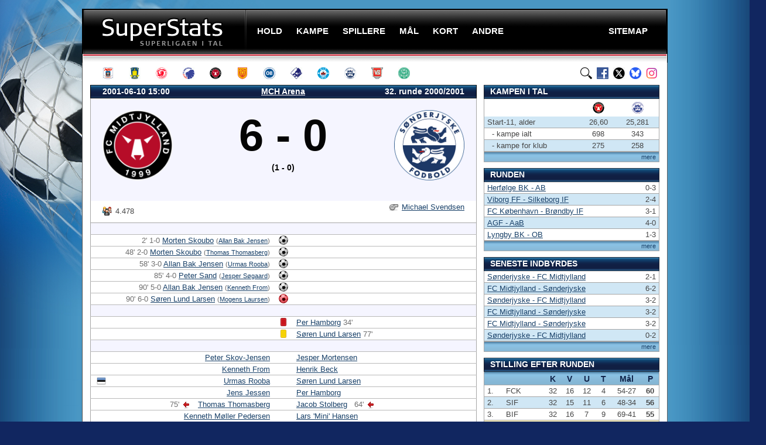

--- FILE ---
content_type: text/html; charset=UTF-8
request_url: https://superstats.dk/kampe/1915
body_size: 7180
content:

<script>
  document.addEventListener('DOMContentLoaded', function() {
      copy_to_clipboard('clipboard_icon', '/kamppng/1915');
  });
</script>

 
<!doctype html public "-//W3C//DTD XHTML 1.0 Transitional//EN" "http://www.w3.org/TR/xhtml1/DTD/xhtml1-transitional.dtd">

<html xmlns="http://www.w3.org/1999/xhtml" xml:lang="en" lang="en">

<!-- Generated: 20.12.2025 00:12:09 -->


<head>

<script data-ad-client="ca-pub-1897583251110681" async src="https://pagead2.googlesyndication.com/pagead/js/adsbygoogle.js"></script>

<!-- Google tag (gtag.js) -->
<script async src="https://www.googletagmanager.com/gtag/js?id=G-E2VY15HY5G"></script>
<script>
  window.dataLayer = window.dataLayer || [];
  function gtag(){dataLayer.push(arguments);}
  gtag('js', new Date());

  gtag('config', 'G-E2VY15HY5G');
</script>




<script async src="https://fundingchoicesmessages.google.com/i/pub-1897583251110681?ers=1" nonce="Lc-V9tcQeF7hzJUud0XgJg"></script><script nonce="Lc-V9tcQeF7hzJUud0XgJg">(function() {function signalGooglefcPresent() {if (!window.frames['googlefcPresent']) {if (document.body) {const iframe = document.createElement('iframe'); iframe.style = 'width: 0; height: 0; border: none; z-index: -1000; left: -1000px; top: -1000px;'; iframe.style.display = 'none'; iframe.name = 'googlefcPresent'; document.body.appendChild(iframe);} else {setTimeout(signalGooglefcPresent, 0);}}}signalGooglefcPresent();})();</script>




<link rel="canonical" href="https://superstats.dk/kampe/1915" />
<meta name="description" content="Kamp i superligaen. FCM-SJF, 2001-06-10 15:00. Holdopstillinger, mål, advarsler, ind- og udskiftninger, karant&aelig;ner. Detaljeret statistik." /><title>Superliga FCM-SJF, 2001-06-10 15:00 - SuperStats</title>


<meta http-equiv="Content-type" content="text/html"; charset="ISO-8859-1" />
<meta name="Keywords" content="fodbold,bold,sport,resultater,superliga,liga,em,vm,cup,pokal,pokalturnering,dbu pokal, dbu pokalen,sas,danmark,aab,ob,brøndby,brøndby if,bif,fc midtjylland,fcm,randers fc,randers,rfc,ac horsens,horsens,ach,esbjerg fb,esbjerg,efb,fc nordsjælland,fcn,sønderjyske,agf,odense,ob,fc københavn,fck,vejle,vff,silkeborg if,sif,hobro ik,hik,fodbold resultater,fodbold tabel,fodbold tabeller" />
<meta name="Robots" content="all" />
<meta name="Revisit-after" content="2" />
<meta name="Author" content="superstats.dk" />
<meta name="Copyright" content="superstats.dk, 2007-25. All rights reserved" />
<meta http-equiv="Content-language" content="dan" />
<meta name="Rating" content="General" />
<meta http-equiv="Pragma" content="no-cache" />
<meta http-equiv="Cache-Control" content="no-store" />




	
	<link rel="stylesheet" type="text/css" href="/stil.css" media="screen" />
	<link rel="apple-touch-icon" sizes="180x180" href="/apple-touch-icon.png">
	<link rel="icon" type="image/png" sizes="32x32" href="/favicon-32x32.png">
	<link rel="icon" type="image/png" sizes="16x16" href="/favicon-16x16.png">
	<link rel="manifest" href="/site.webmanifest">
	
	<script type="text/javascript" src="/js/base4.js"></script>
	<script type="text/javascript" src="/js/jquery.min.js"></script>
	<script type="text/javascript" src="/js/jquery.metadata.min.js"></script>
	<script type="text/javascript" src="/js/jquery.bgiframe.min.js"></script>
	<script type="text/javascript" src="/js/jquery.js"></script>
    <script type="text/javascript" src="/js/sort-table.js"></script>
	<script src="https://code.jquery.com/jquery-2.1.1.min.js" type="text/javascript"></script>

	<link rel="stylesheet" type="text/css" href="/css/sorTable.css" media="screen" />
	<script type="text/javascript" src="/js/jquery.js"></script>
	<script type="text/javascript" src="/js/jquery.tablesorter.min.js"></script>
	<script type="text/javascript" src="/js/jquery.tablesorter.js"></script>
	<script type="text/javascript" src="/js/superstats_tools.js"></script>



<script>
$(document).ready(function(){
	$("#search-box").keyup(function(){
		$.ajax({
		type: "POST",
		url: "/sog/readPlayer.php",
		data:'keyword='+$(this).val(),
		beforeSend: function(){
			$("#search-box").css("background","#FFF url(/images/LoaderIcon.gif) no-repeat 165px");
		},
		success: function(data){
			$("#suggesstion-box").show();
			$("#suggesstion-box").html(data);
			$("#search-box").css("background","#FFF");
		}
		});
	});
});

function selectPlayer(val) {
$("#search-box").val(val);
$("#suggesstion-box").hide();
}
</script>

</head>

<body>

<script>
  (function(i,s,o,g,r,a,m){i['GoogleAnalyticsObject']=r;i[r]=i[r]||function(){
  (i[r].q=i[r].q||[]).push(arguments)},i[r].l=1*new Date();a=s.createElement(o),
  m=s.getElementsByTagName(o)[0];a.async=1;a.src=g;m.parentNode.insertBefore(a,m)
  })(window,document,'script','//www.google-analytics.com/analytics.js','ga');

  ga('create', 'UA-48121631-1', 'superstats.dk');
  ga('send', 'pageview');

</script>

<div id="outer">

  <div id="wrap">

   <div id="header">

  <h4 id="logo"><a href="/">SuperStats</a></h4>
      <ul id="nav">
        <li><span><a class="menu" onclick="void(0)"><span>Hold</span></a>
          <ul>
			<li><a href="/hold/sason?id=13" class="menu">AGF</a></li>
			<li><a href="/hold/sason?id=2" class="menu">Brøndby IF</a></li>
			<li><a href="/hold/sason?id=39" class="menu">FC Fredericia</a></li>
			<li><a href="/hold/sason?id=4" class="menu">FC København</a></li>
			<li><a href="/hold/sason?id=5" class="menu">FC Midtjylland</a></li>
			<li><a href="/hold/sason?id=6" class="menu">FC Nordsjælland</a></li>
			<li><a href="/hold/sason?id=7" class="menu">OB</a></li>
			<li><a href="/hold/sason?id=8" class="menu">Randers FC</a></li>
 			<li><a href="/hold/sason?id=9" class="menu">Silkeborg IF</a></li>
			<li><a href="/hold/sason?id=26" class="menu">Sønderjyske</a></li>
			<li><a href="/hold/sason?id=10" class="menu">Vejle BK</a></li>
 			<li><a href="/hold/sason?id=11" class="menu">Viborg FF</a></li>

			</ul>
        </li>
        <li><a class="menu" onclick="void(0)"><span>Kampe</span></a>
          <ul>
			<li><a href="/stilling/" class="menu">Stillingen</a></li>
			<li><a href="/program" class="menu">Kampprogram</a></li>
			<li><a href="/tilskuere/" class="menu">Tilskuere</a></li>
			<li><a href="/streak/" class="menu">Serier</a></li>
          </ul>
        </li>
        <li><a class="menu" onclick="void(0)"><span>Spillere</span></a>
          <ul>
			<li><a href="/spillere/spilletid" class="menu">Spilletid</a></li>
			<li><a href="/spillere/udl-klub" class="menu">Udlændinge</a></li>
			<li><a href="/spillere/alder" class="menu">Yngst / ældst</a></li>
			<li><a href="/spillere/trans/" class="menu">Klub-skifter</a></li>
			<li><a href="/spillere/kontrakt-udlob" class="menu">Kontrakter</a></li>
          </ul>
        </li>
        <li><a class="menu" onclick="void(0)"><span>Mål</span></a>
          <ul>
			<li><a href="/maal/" class="menu">Topscorere</a></li>
			<li><a href="/maal/assist" class="menu">Assist</a></li>
			<li><a href="/maal/plus-assist" class="menu">Mål + assist</a></li>
			<li><a href="/maal/straffespark/" class="menu">Straffespark</a></li>
			<li><a href="/maal/selvmaal" class="menu">Selvmål</a></li>
			<li><a href="/maal/minutter" class="menu">Minutter</a></li>
			<li><a href="/maal/runde" class="menu">Runder</a></li>
			<li><a href="/maal/over-under" class="menu">Over/Under</a></li>
          </ul>
        </li>
        <li><a class="menu" onclick="void(0)"><span>Kort</span></a>
          <ul>/
			<li><a href="/kort/" class="menu">Kort</a></li>
			<li><a href="/kort/dommere/dommere" class="menu">Dommere</a></li>
			<li><a href="/kort/rode" class="menu">Udvisninger</a></li>
			<li><a href="/kort/karantaner" class="menu">Karantæner</a></li>
			<li><a href="/kort/fare" class="menu">I karantæne-fare</a></li>
          </ul>
        </li>
        <li><a class="menu" onclick="void(0)"><span>Andre</span></a>
           <ul>
			<li><a href="/1div/" class="menu">1. division</a></li>
			<li><a href="/pokal/" class="menu">Pokal</a></li>
			<li><a href="/europa/" class="menu">Europa</a></li>
			<li><a href="/vm/" class="menu">VM</a></li>
			<li><a href="/em/" class="menu">EM</a></li>
          </ul>
        </li>
        <li class="sitemaap"><a href="/sitemap" class="menu"><span>Sitemap</span></a>
         </li>

      </ul>

    </div>







    <div id="ikoner">
	  <a href="/hold/alltime?id=13" class="agf" title="AGF"></a>
      <a href="/hold/alltime?id=2" class="brondby" title="Brøndby IF"></a>
      <a href="/hold/alltime?id=39" class="fredericia" title="FC Fredericia"></a>
      <a href="/hold/alltime?id=4" class="fck" title="FC København"></a>
      <a href="/hold/alltime?id=5" class="fcm" title="FC Midtjylland"></a>
      <a href="/hold/alltime?id=6" class="fcn" title="FC Nordsjælland"></a>
	  <a href="/hold/alltime?id=7" class="ob" title="OB"></a>
      <a href="/hold/alltime?id=8" class="randersfc" title="Randers FC"></a>
      <a href="/hold/alltime?id=9" class="silkeborgif" title="Silkeborg IF"></a>
  	  <a href="/hold/alltime?id=26" class="sonderjyske" title="Sønderjyske"></a>
      <a href="/hold/alltime?id=10" class="vejle" title="Vejle BK"></a>	  
      <a href="/hold/alltime?id=11" class="viborgff" title="Viborg FF"></a>
  

	  <a href="https://www.instagram.com/superstats.dk/" class="instagram" title="SuperStats på Instagram"></a>
	  <a href="https://bsky.app/profile/superstats.dk" class="bluesky" title="SuperStats på BlueSky"></a>
	  <a href="https://www.x.com/superstats_dk" class="twitter" title="SuperStats på X" /></a>
	  <a href="https://www.facebook.com/superstats.dk" class="facebook" title="SuperStats på Facebook"></a>
	  <a href="/sog/" class="find" title="Søg på SuperStats" /></a>

</div>

    
    <div id="content">


<div id="fb-root"></div>
<script>(function(d, s, id) {
  var js, fjs = d.getElementsByTagName(s)[0];
  if (d.getElementById(id)) return;
  js = d.createElement(s); js.id = id;
  js.src = "//connect.facebook.net/da_DK/all.js#xfbml=1";
  fjs.parentNode.insertBefore(js, fjs);
}(document, 'script', 'facebook-jssdk'));</script>





	  
  <div class="site-banner-left">
            <div id="leftAds">
<script async src="https://pagead2.googlesyndication.com/pagead/js/adsbygoogle.js"></script>
<!-- sides -->
<ins class="adsbygoogle"
     style="display:inline-block;width:160px;height:600px"
     data-ad-client="ca-pub-1897583251110681"
     data-ad-slot="4898300475"></ins>
<script>
     (adsbygoogle = window.adsbygoogle || []).push({});
</script>
            </div>	
          </div>
          <div class="site-banner-right">
            <div id="rightAds">
<script async src="https://pagead2.googlesyndication.com/pagead/js/adsbygoogle.js"></script>
<!-- rightads -->
<ins class="adsbygoogle"
     style="display:inline-block;width:160px;height:600px"
     data-ad-client="ca-pub-1897583251110681"
     data-ad-slot="5290603593"></ins>
<script>
     (adsbygoogle = window.adsbygoogle || []).push({});
</script>
            </div>
          </div>
		  


      <div class='box full blue'>

        <!-- Overordnet kampinformation -->

        <table id='top' cellpadding='0' cellspacing='0'>
		  <thead>
            <tr>
              <th class='leftalign'>2001-06-10 15:00</th>
		      <th> <a href='/stadion?id=5&amp;aar=2000/2001' style='color: white;'>MCH Arena</a></th>
              <th class='rightalign'>32. runde 2000/2001</th>
            </tr>
          </thead>
          <tbody>
            <tr class='result'>
              <td class='leftalign'><a href='/hold/sason?id=5&amp;aar=2000/2001'>
			    <img src='/images/teamlogo/5.png' width='120' height='120' alt='FCM' title='FCM' /></a>
              <td>
                <p><strong>6 - 0</strong></p><p><small>(1 - 0)</small></p>
		      <td class='rightalign'><a href='/hold/sason?id=26&amp;aar=2000/2001'>
                <img src='/images/teamlogo/26.png' width='120' height='120' alt='SJF' title='SJF' /></a></td>
            <tr height='24'><td colspan='3'>&nbsp;
            <tr class='bottom' height='24'>
              <td class='leftalign'><span class='spec' title='Tilskuere'> 4.478 </span>
              <td class='rightalign' colspan='2'>
                <span class='dommer' title='Dommer'      > <a href='/kort/dommere/dommer-alltime?id=28'>Michael Svendsen</a> </span><br>
                &nbsp;
          </tbody>
        </table>

        <table id='kampref' cellpadding='0' cellspacing='0'>


          <tr class='div'> <td colspan='3'>&nbsp;

          <!-- Mål -->
          <tr><td class='rightalign'><span class='minut'>2' 1-0 </span> <a href='/spillere/spiller?id=1048&aar=2000/2001'>Morten Skoubo</a>  <span class='hashtag-mini' title='assist'>(<a href='/spillere/spiller?id=673&aar=2000/2001'>Allan Bak Jensen</a>)</span></td><td class='middle'><span class='icon goal'    title='Mål'></span></td><td class='leftalign'></td></tr>
          <tr><td class='rightalign'><span class='minut'>48' 2-0 </span> <a href='/spillere/spiller?id=1048&aar=2000/2001'>Morten Skoubo</a>  <span class='hashtag-mini' title='assist'>(<a href='/spillere/spiller?id=399&aar=2000/2001'>Thomas Thomasberg</a>)</span></td><td class='middle'><span class='icon goal'    title='Mål'></span></td><td class='leftalign'></td></tr>
          <tr><td class='rightalign'><span class='minut'>58' 3-0 </span> <a href='/spillere/spiller?id=673&aar=2000/2001'>Allan Bak Jensen</a>  <span class='hashtag-mini' title='assist'>(<a href='/spillere/spiller?id=1045&aar=2000/2001'>Urmas Rooba</a>)</span></td><td class='middle'><span class='icon goal'    title='Mål'></span></td><td class='leftalign'></td></tr>
          <tr><td class='rightalign'><span class='minut'>85' 4-0 </span> <a href='/spillere/spiller?id=1047&aar=2000/2001'>Peter Sand</a>  <span class='hashtag-mini' title='assist'>(<a href='/spillere/spiller?id=471&aar=2000/2001'>Jesper Søgaard</a>)</span></td><td class='middle'><span class='icon goal'    title='Mål'></span></td><td class='leftalign'></td></tr>
          <tr><td class='rightalign'><span class='minut'>90' 5-0 </span> <a href='/spillere/spiller?id=673&aar=2000/2001'>Allan Bak Jensen</a>  <span class='hashtag-mini' title='assist'>(<a href='/spillere/spiller?id=1044&aar=2000/2001'>Kenneth From</a>)</span></td><td class='middle'><span class='icon goal'    title='Mål'></span></td><td class='leftalign'></td></tr>
          <tr><td class='rightalign'><span class='minut'>90' 6-0 </span> <a href='/spillere/spiller?id=1051&aar=2000/2001'>Søren Lund Larsen</a>  <span class='hashtag-mini' title='assist'>(<a href='/spillere/spiller?id=1040&aar=2000/2001'>Mogens Laursen</a>)</span></td><td class='middle'><span class='icon owngoal' title='Selvmål'></span></td><td class='leftalign'></td></tr>

          <tr class='div'> <td colspan='3'>&nbsp;

          <!-- Gule/røde kort -->
          <tr><td class='rightalign'></td><td class='middle'><span class='icon red', title='Rødt kort'></span><td><a href='/spillere/spiller?id=1052&aar=2000/2001'>Per Hamborg</a> <span class='minut'>34'</span></td></tr>
          <tr><td class='rightalign'></td><td class='middle'><span class='icon yellow', title='Gult kort'></span><td><a href='/spillere/spiller?id=1051&aar=2000/2001'>Søren Lund Larsen</a> <span class='minut'>77'</span></td></tr>

          <tr class='div'> <td colspan='3'>&nbsp;

          <!-- Startopstillinger -->
          <tr><td class='rightalign'>   &nbsp; <a href='/spillere/spiller?id=1043&aar=2000/2001'>Peter Skov-Jensen</a></td><td class='middle'>&nbsp;</td><td class='leftalign'><a href='/spillere/spiller?id=1049&aar=2000/2001'>Jesper Mortensen</a> &nbsp;   </td></tr>
          <tr><td class='rightalign'>   &nbsp; <a href='/spillere/spiller?id=1044&aar=2000/2001'>Kenneth From</a></td><td class='middle'>&nbsp;</td><td class='leftalign'><a href='/spillere/spiller?id=1050&aar=2000/2001'>Henrik Beck</a> &nbsp;   </td></tr>
          <tr><td class='rightalign'><img class='left' src='/flag/fork/EE.png' alt='Estland' title='Estland'>   &nbsp; <a href='/spillere/spiller?id=1045&aar=2000/2001'>Urmas Rooba</a></td><td class='middle'>&nbsp;</td><td class='leftalign'><a href='/spillere/spiller?id=1051&aar=2000/2001'>Søren Lund Larsen</a> &nbsp;   </td></tr>
          <tr><td class='rightalign'>   &nbsp; <a href='/spillere/spiller?id=80&aar=2000/2001'>Jens Jessen</a></td><td class='middle'>&nbsp;</td><td class='leftalign'><a href='/spillere/spiller?id=1052&aar=2000/2001'>Per Hamborg</a> &nbsp;   </td></tr>
          <tr><td class='rightalign'>  <span class='minut'>75'</span> <img src='/images/bg_icon_redarrow.png' alt='Udskiftet'/> &nbsp; <a href='/spillere/spiller?id=399&aar=2000/2001'>Thomas Thomasberg</a></td><td class='middle'>&nbsp;</td><td class='leftalign'><a href='/spillere/spiller?id=1062&aar=2000/2001'>Jacob Stolberg</a> &nbsp;  <span class='minut'>64'</span> <img src='/images/bg_icon_redarrow.png' alt='Udskiftet'/> </td></tr>
          <tr><td class='rightalign'>   &nbsp; <a href='/spillere/spiller?id=884&aar=2000/2001'>Kenneth Møller Pedersen</a></td><td class='middle'>&nbsp;</td><td class='leftalign'><a href='/spillere/spiller?id=672&aar=2000/2001'>Lars 'Mini' Hansen</a> &nbsp;   </td></tr>
          <tr><td class='rightalign'>   &nbsp; <a href='/spillere/spiller?id=904&aar=2000/2001'>Jesper Mikkelsen</a></td><td class='middle'>&nbsp;</td><td class='leftalign'><a href='/spillere/spiller?id=1053&aar=2000/2001'>Michael Christensen</a> &nbsp;   </td></tr>
          <tr><td class='rightalign'>   &nbsp; <a href='/spillere/spiller?id=1047&aar=2000/2001'>Peter Sand</a></td><td class='middle'>&nbsp;</td><td class='leftalign'><a href='/spillere/spiller?id=1056&aar=2000/2001'>Hans Jørgen Haysen</a> &nbsp;  <span class='minut'>74'</span> <img src='/images/bg_icon_redarrow.png' alt='Udskiftet'/> </td></tr>
          <tr><td class='rightalign'>   &nbsp; <a href='/spillere/spiller?id=673&aar=2000/2001'>Allan Bak Jensen</a></td><td class='middle'>&nbsp;</td><td class='leftalign'><a href='/spillere/spiller?id=1057&aar=2000/2001'>Lars Villadsen</a> &nbsp;   </td></tr>
          <tr><td class='rightalign'>  <span class='minut'>74'</span> <img src='/images/bg_icon_redarrow.png' alt='Udskiftet'/> &nbsp; <a href='/spillere/spiller?id=705&aar=2000/2001'>Frank Kristensen</a></td><td class='middle'>&nbsp;</td><td class='leftalign'><a href='/spillere/spiller?id=521&aar=2000/2001'>Jacob Olsen</a> &nbsp;   </td></tr>
          <tr><td class='rightalign'>  <span class='minut'>80'</span> <img src='/images/bg_icon_redarrow.png' alt='Udskiftet'/> &nbsp; <a href='/spillere/spiller?id=1048&aar=2000/2001'>Morten Skoubo</a></td><td class='middle'>&nbsp;</td><td class='leftalign'><a href='/spillere/spiller?id=1068&aar=2000/2001'>Henrik Toft</a> &nbsp;  <span class='minut'>46'</span> <img src='/images/bg_icon_redarrow.png' alt='Udskiftet'/> </td></tr>

          <tr class='div'> <td colspan='3'>&nbsp;

          <!-- Udskiftninger -->
          <tr><td class='rightalign'> <span class='minut'>74'</span> <img src='/images/bg_icon_greenarrow.png' alt='Indskiftet'/>  &nbsp; <a href='/spillere/spiller?id=1040&aar=2000/2001'>Mogens Laursen</a></td><td class='middle'>&nbsp;</td><td class='leftalign'><a href='/spillere/spiller?id=1055&aar=2000/2001'>Anders Flaskager</a> &nbsp; <span class='minut'>46'</span> <img src='/images/bg_icon_greenarrow.png' alt='Indskiftet'/>  </td></tr>
          <tr><td class='rightalign'> <span class='minut'>75'</span> <img src='/images/bg_icon_greenarrow.png' alt='Indskiftet'/>  &nbsp; <a href='/spillere/spiller?id=471&aar=2000/2001'>Jesper Søgaard</a></td><td class='middle'>&nbsp;</td><td class='leftalign'><a href='/spillere/spiller?id=1059&aar=2000/2001'>Chris Orton</a> &nbsp; <span class='minut'>64'</span> <img src='/images/bg_icon_greenarrow.png' alt='Indskiftet'/>  <img class='right' src='/flag/fork/GB.png' alt='England' title='England'></td></tr>
          <tr><td class='rightalign'> <span class='minut'>80'</span> <img src='/images/bg_icon_greenarrow.png' alt='Indskiftet'/>  &nbsp; <a href='/spillere/spiller?id=1133&aar=2000/2001'>Karsten From</a></td><td class='middle'>&nbsp;</td><td class='leftalign'><a href='/spillere/spiller?id=1060&aar=2000/2001'>Jan Carstensen</a> &nbsp; <span class='minut'>74'</span> <img src='/images/bg_icon_greenarrow.png' alt='Indskiftet'/>  </td></tr>

          <tr class='div'> <td colspan='3'>&nbsp;

          <!-- Trænere -->
          <tr><td class='rightalign'> <a href='/tranere/traner-alltime?id=54'>Ove Pedersen</a></td><td class='middle'> <span class='icon coach' title='Trænere'><td class='leftalign'><a href='/tranere/traner-alltime?id=57'>Frank Andersen</a> </td></tr>

          <tr class='div'> <td colspan='3'>&nbsp;

          <!-- Karantæner -->
          <tr><td class='rightalign'>  
              <td class='middle'><span class='icon quarantine' title='I karantæne'></span>
              <td class='leftalign'> <a href='/spillere/spiller?id=1076&aar=2000/2001'>Thomas Dabelsteen</a>

          <tr class='div'> <td colspan='3'>&nbsp;

          <!-- Signaturforklaring -->
          <tr class="list">
            <td colspan="3">
              <div class="wrap">
                <ul class="outputdecl">
                  <li class="goal">Mål</li>
                  <li class="owngoal">Selvmål</li>
                  <li class="penalty">Mål på straffespark</li>

                  <li class="penaltyfail">Brændt straffespark</li>
                  <li class="playerout">Udskiftet</li>
                  <li class="playerin">Indskiftet</li>

                  
                  <li class="yellow">Gult kort</li>
                  <li class="yelred">2x gul</li>
                  <li class="red">Rødt kort</li>

                  <li class="yellowann">Gult kort annulleret</li>	
                  <li class="yelredann">2x gul annulleret</li>
                  <li class="redann">Rødt kort annulleret</li>
                  
                  <li class="quarantine">Karantæne</li>
                  <li class="spectators">Tilskuere</li>
                  <li class="referee">Dommer</li>

                  <li class="linjevogter">Linjevogter</li>
                  <li class="vardommer">VAR dommer</li>
                  <li class="fjerdedommer">Fjerdedommer</li> 
                  
                  <li class='coach'>Træner</li>
                </ul>
              </div>

              <!-- Screenshot ikoner -->
              <span class='right'>
                <a href='/kamppng/1915.png'>
                  <img src='/images/photoicon.svg' width='21' height='21' alt='Vis screendump af kampinfo' title='Vis screendump af kampinfo' style='margin:0'/>
                </a>
                &nbsp;
                <img src='/images/clipboard.svg' width='26' height='26' id='clipboard_icon' alt='Kopier kampinfo til udklipsholder' title='Kopier kampinfo til udklipsholder' style='margin:0;margin-top:-2px;cursor:pointer;vertical-align:center'/>
              </span>
            </td>
          </tr>
        </table>
      </div>
		

		</div>

    <div id="hojre">



<div class='box hojre blue'>

<h2>Kampen i tal</h2>

<table cellpadding='0' cellspacing='0'>

            <tfoot><tr><td colspan='6'><span class='right'><a href='/mest-paa-bolden' class='hojre_mere'>mere</a></span></td></tr></tfoot>
            <tbody>



<tr height='30'><th height='30'></th><th class='cntr'><img src='/images/logo/mini/5.gif' alt='FC Midtjylland' style='padding: 5px 0; margin: 0; border: 0; background: none;' align='absmiddle' /></th><th class='cntr'><img src='/images/logo/mini/26.gif' alt='Sønderjyske' style='padding: 5px ; margin: 0; border: 0; background: none;' align='absmiddle' /></th></tr><tr><td>Start-11, alder</td><td class='cntr'><span class='minut'>26,60</span></td><td class='cntr'><span class='minut'>25,281</span></td></tr><tr><td>&nbsp; - kampe ialt</td><td class='cntr'>698</td><td class='cntr'>343</td></tr><tr><td>&nbsp; - kampe for klub</td><td class='cntr'>275</td><td class='cntr'>258</td></tr>


            </tbody>
          </table>



<div id="space10"></div>






          <h2>Runden</h2>
        <table cellpadding='0' cellspacing='0'>
          <thead>
          </thead>
           <tfoot><tr><td colspan='2'><span class='right'><a href='/program?aar=2000/2001#runde32' class='hojre_mere'>mere</a></span></td></tr></tfoot>
          <tbody>

<tr><td class='hojreleftalign'><a href='/kampe/1914' class='hojre'>Herfølge BK - AB</a></td><td class='hojrerightalign'>0-3</td></tr><tr><td class='hojreleftalign'><a href='/kampe/1917' class='hojre'>Viborg FF - Silkeborg IF</a></td><td class='hojrerightalign'>2-4</td></tr><tr><td class='hojreleftalign'><a href='/kampe/1918' class='hojre'>FC København - Brøndby IF</a></td><td class='hojrerightalign'>3-1</td></tr><tr><td class='hojreleftalign'><a href='/kampe/1913' class='hojre'>AGF - AaB</a></td><td class='hojrerightalign'>4-0</td></tr><tr><td class='hojreleftalign'><a href='/kampe/1916' class='hojre'>Lyngby BK - OB</a></td><td class='hojrerightalign'>1-3</td></tr>  </tbody>
        </table>



<div id='space10'></div>




          <h2>Seneste indbyrdes</h2>
        <table cellpadding='0' cellspacing='0'>
          <thead>
          </thead>
           <tfoot><tr><td colspan='2'><span class='right'><a href='/sog/hold-res?id1=5&id2=26' class='hojre_mere'>mere</a></span></td></tr></tfoot>
          <tbody>

<tr><td class='hojreleftalign'><a href='/kampe/6939' class='hojre'>Sønderjyske - FC Midtjylland</a></td><td class='hojrerightalign'>2-1</td></tr><tr><td class='hojreleftalign'><a href='/kampe/6857' class='hojre'>FC Midtjylland - Sønderjyske</a></td><td class='hojrerightalign'>6-2</td></tr><tr><td class='hojreleftalign'><a href='/kampe/6725' class='hojre'>Sønderjyske - FC Midtjylland</a></td><td class='hojrerightalign'>3-2</td></tr><tr><td class='hojreleftalign'><a href='/kampe/6684' class='hojre'>FC Midtjylland - Sønderjyske</a></td><td class='hojrerightalign'>3-2</td></tr><tr><td class='hojreleftalign'><a href='/kampe/6150' class='hojre'>FC Midtjylland - Sønderjyske</a></td><td class='hojrerightalign'>3-2</td></tr><tr><td class='hojreleftalign'><a href='/kampe/6106' class='hojre'>Sønderjyske - FC Midtjylland</a></td><td class='hojrerightalign'>0-2</td></tr>          </tbody>
        </table>




<div id="space10"></div>




<h2>Stilling efter runden</h2>

<table cellpadding="0" cellspacing="0">

<thead>

<tr>
	<th colspan="2" width="288">&nbsp;</th>
  <th class="cntr" width="15">K</th>
  <th class="cntr" width="15">V</th>
  <th class="cntr" width="15">U</th>
  <th class="cntr" width="15">T</th>
  <th class="cntr" width="36">Mål</th>
  <th class="cntr" width="16">P</th>
</tr>

</thead>



            <tfoot><tr><td colspan='8'><span class='right'><a href='/stilling?aar=2000/2001' class='hojre_mere'>mere</a></span></td></tr></tfoot>
            <tbody>
<tr><td>1.</td><td>FCK</td><td class='cntr'>32</td><td class='cntr'>16</td><td class='cntr'>12</td><td class='cntr'>4</td><td class='cntr'>54-27</td><td class='cntr'><strong>60</strong></td></tr><tr><td>2.</td><td>SIF</td><td class='cntr'>32</td><td class='cntr'>15</td><td class='cntr'>11</td><td class='cntr'>6</td><td class='cntr'>48-34</td><td class='cntr'><strong>56</strong></td></tr><tr><td>3.</td><td>BIF</td><td class='cntr'>32</td><td class='cntr'>16</td><td class='cntr'>7</td><td class='cntr'>9</td><td class='cntr'>69-41</td><td class='cntr'><strong>55</strong></td></tr><tr><td class='guld'>4.</td><td class='guld'>FCM <font color='#b4b4b4'>(O)</font></td><td class='guld_cntr'>32</td><td class='guld_cntr'>14</td><td class='guld_cntr'>10</td><td class='guld_cntr'>8</td><td class='guld_cntr'>53-42</td><td class='guld_cntr'><strong>52</strong></td></tr><tr><td>5.</td><td>VFF<font color='#b4b4b4'> (P)</font></td><td class='cntr'>32</td><td class='cntr'>13</td><td class='cntr'>7</td><td class='cntr'>12</td><td class='cntr'>51-40</td><td class='cntr'><strong>46</strong></td></tr><tr><td>6.</td><td>OB</td><td class='cntr'>32</td><td class='cntr'>13</td><td class='cntr'>7</td><td class='cntr'>12</td><td class='cntr'>49-44</td><td class='cntr'><strong>46</strong></td></tr><tr><td>7.</td><td>AaB</td><td class='cntr'>32</td><td class='cntr'>12</td><td class='cntr'>10</td><td class='cntr'>10</td><td class='cntr'>49-49</td><td class='cntr'><strong>46</strong></td></tr><tr><td>8.</td><td>LBK</td><td class='cntr'>32</td><td class='cntr'>12</td><td class='cntr'>8</td><td class='cntr'>12</td><td class='cntr'>40-51</td><td class='cntr'><strong>44</strong></td></tr><tr><td>9.</td><td>AGF</td><td class='cntr'>32</td><td class='cntr'>13</td><td class='cntr'>4</td><td class='cntr'>15</td><td class='cntr'>52-56</td><td class='cntr'><strong>43</strong></td></tr><tr><td>10.</td><td>AB</td><td class='cntr'>32</td><td class='cntr'>8</td><td class='cntr'>14</td><td class='cntr'>10</td><td class='cntr'>42-40</td><td class='cntr'><strong>38</strong></td></tr><tr><td>11.</td><td>HER<font color='#b4b4b4'> (M)</font></td><td class='cntr'>32</td><td class='cntr'>6</td><td class='cntr'>9</td><td class='cntr'>17</td><td class='cntr'>39-64</td><td class='cntr'><strong>27</strong></td></tr><tr><td class='guld'>12.</td><td class='guld'>SJF <font color='#b4b4b4'>(O)</font></td><td class='guld_cntr'>32</td><td class='guld_cntr'>1</td><td class='guld_cntr'>7</td><td class='guld_cntr'>24</td><td class='guld_cntr'>28-86</td><td class='guld_cntr'><strong>10</strong></td></tr>
            </tbody>
          </table>

</div>











<div class="right"><a href="https://twitter.com/superstats_dk" class="twitter-follow-button" data-show-count="false" data-lang="da" data-align="right">Følg @superstats_dk</a><script>!function(d,s,id){var js,fjs=d.getElementsByTagName(s)[0],p=/^http:/.test(d.location)?'http':'https';if(!d.getElementById(id)){js=d.createElement(s);js.id=id;js.src=p+'://platform.twitter.com/widgets.js';fjs.parentNode.insertBefore(js,fjs);}}(document, 'script', 'twitter-wjs');</script></div>




    </div><!-- /menuhojre -->  
    
 
    
    <div id="footer">
      <ul>
        <li>SuperStats - superligaen i tal</li>
        <li>Copyright &copy; 2007-25</li>
        <li><a href="/sitemap" class="foot">Sitemap</a></li>
        <li><a href="/om" class="foot">Om SuperStats</a></li>
        <li><a href="https://superstats.dk/mobil/" class="foot">Mobilversion</a></li>
	    <li><a href="/annoncer" class="foot">Annoncørbetalt</a></li>
        <li><a href="mailto:superstats@superstats.dk" title="Send SuperStats en email" class="foot">Kontakt SuperStats</a></li>
      </ul>
    </div>
  </div>
</div>







<script data-cfasync="false" type="text/javascript" id="clever-core">
    /* <![CDATA[ */
        (function (document, window) {
            var a, c = document.createElement("script"), f = window.frameElement;

            c.id = "CleverCoreLoader76546";
            c.src = "https://scripts.cleverwebserver.com/db16e6aa171501bccfa39eb059e278c2.js";

            c.async = !0;
            c.type = "text/javascript";
            c.setAttribute("data-target", window.name || (f && f.getAttribute("id")));
            c.setAttribute("data-callback", "put-your-callback-function-here");
            c.setAttribute("data-callback-url-click", "put-your-click-macro-here");
            c.setAttribute("data-callback-url-view", "put-your-view-macro-here");

            try {
                a = parent.document.getElementsByTagName("script")[0] || document.getElementsByTagName("script")[0];
            } catch (e) {
                a = !1;
            }

            a || (a = document.getElementsByTagName("head")[0] || document.getElementsByTagName("body")[0]);
            a.parentNode.insertBefore(c, a);
        })(document, window);
    /* ]]> */
    </script>
	
	
	
	
	
</body>
</html>


--- FILE ---
content_type: text/html; charset=utf-8
request_url: https://www.google.com/recaptcha/api2/aframe
body_size: 266
content:
<!DOCTYPE HTML><html><head><meta http-equiv="content-type" content="text/html; charset=UTF-8"></head><body><script nonce="plLDxyNsgnFZIBTpnMvfgg">/** Anti-fraud and anti-abuse applications only. See google.com/recaptcha */ try{var clients={'sodar':'https://pagead2.googlesyndication.com/pagead/sodar?'};window.addEventListener("message",function(a){try{if(a.source===window.parent){var b=JSON.parse(a.data);var c=clients[b['id']];if(c){var d=document.createElement('img');d.src=c+b['params']+'&rc='+(localStorage.getItem("rc::a")?sessionStorage.getItem("rc::b"):"");window.document.body.appendChild(d);sessionStorage.setItem("rc::e",parseInt(sessionStorage.getItem("rc::e")||0)+1);localStorage.setItem("rc::h",'1766185932855');}}}catch(b){}});window.parent.postMessage("_grecaptcha_ready", "*");}catch(b){}</script></body></html>

--- FILE ---
content_type: text/css
request_url: https://superstats.dk/stil.css
body_size: 7900
content:
html,body,div,span,applet,object,iframe,h1,h2,h3,h4,h5,h6,p,blockquote,pre,a,abbr,acronym,address,big,cite,code,del,dfn,em,font,img,ins,kbd,q,s,samp,small,strike,strong,sub,sup,tt,var,b,u,i,center,dl,dt,dd,ol,ul,li,fieldset,form,label,legend,table,caption,tbody,tfoot,thead,tr,th,td{margin:0;padding:0;border:0;outline:0;font-size:100%;vertical-align:baseline;background:transparent;}

body{line-height:1;}
ol,ul{list-style:none;}
blockquote,q{quotes:none;}
blockquote:before,blockquote:after,q:before,q:after{content:'';content:none;}:focus{outline:0;}
ins{text-decoration:none;}
del{text-decoration:line-through;}

table{border-collapse:collapse;border-spacing:0;}

tr:nth-child(even) {background: #D0E7F5 !important;}
tr:nth-child(odd) {background: #FFF !important;}



.one{width:60px;}
.two{width:140px;}
.three{width:220px;}
.four{width:300px;}
.five{width:380px;}
.six{width:460px;}
.seven{width:540px;}
.eight{width:620px;}
.nine{width:700px;}
.ten{width:780px;}
.eleven{width:860px;}
.twelve{width:940px;}

html,body {width:100%; height:100%; min-height:100%;}
body{color:#0e0e0e; font:normal 13px/17px "Trebuchet MS",Verdana,Arial,sans-serif; background:#112660 url(/images/bg.png) repeat-y 50% 0;}
img{margin:0 0 12px;}
ul{padding:0 0 10px;}
ul li{padding:0 0 0 12px;line-height:17px;background:transparent url(/images/bg_listbullet.png) no-repeat 0 0;}


h1,h2,h3,h4,h5,h6{padding:0 0 20px;font-family:"Trebuchet MS",Verdana,Arial,sans-serif;font-weight:bold;}
h1{font-size:36px;line-height:36px;}
h2{font-size:30px;line-height:30px;}
h3{padding:0;font-size:24px;line-height:24px;}
h4{padding:0;font-size:20px;line-height:20px;}
h5,h6{padding:0;font-size:16px;line-height:20px;}

p{padding:0 0 10px;}
input,textarea{font:normal 14px/21px "Helvetica Neue",Helvetica,Arial,sans-serif;}
img{background:#a6a6a6 border:0;}

.right img{float:right;margin:0 0 0 14px;}
.left img{float:left;margin:0 14px 0 0;}


a,a:link,a:visited{text-decoration:underline; color:#194169; outline:none;}
a:hover{text-decoration:underline; color:#bf0e20;}
a:active{text-decoration:underline;}

a.rod,a.rod:link,a.rod:visited{text-decoration:underline; color:#bf0e20; outline:none;}
a.rod:hover{text-decoration:underline; color:#194169;}
a.rod:active{text-decoration:underline;}


a.mobil,a.mobil:link,a.mobil:visited{text-decoration:underline; color:#bf0e20; outline:none; font-size:15px;}
a.mobil:hover{text-decoration:underline; color:#194169; font-size:15px;}
a.mobil:active{text-decoration:underline; font-size:15px;}

a.menu{text-decoration:none;}

a.foot,a.foot:link,a.foot:visited{text-decoration:none; color:#194169; outline:none;}
a.foot:hover{text-decoration:underline; color:#bf0e20;}
a.foot:active{text-decoration:underline;}


a.foot_mini,a.foot_mini:link,a.foot_mini:visited{text-decoration:none; color:#194169; font-size:11px; outline:none;}
a.foot_mini:hover{text-decoration:underline; color:#bf0e20; font-size:11px;}
a.foot_mini:active{text-decoration:underline; font-size:11px;}


a.hojre_mere,a.hojre_mere:link,a.hojre_mere:visited{text-decoration:none; color:#194169; font-size:11px; outline:none;}
a.hojre_mere:hover{text-decoration:underline; color:#bf0e20; font-size:11px;}
a.hojre_mere:active{text-decoration:underline; font-size:11px;}

.hojre_mere {float:right; color:#194169; font-size:11px;}

.bannertop {
	text-align:center;clear:both; margin:0 auto; padding:0;
	}
	
	#banner{
     padding:0 20px;
	 
	 
}
#banner img{
     display:block;
     margin:0 auto;
}




#nedtael {
	width:600px; text-align:center;clear:both; margin:0 auto; padding:0;
}

#count {clear:both;border-radius:16px 16px 4px 4px;
	width:300px; text-align:center;clear:both; margin:0 auto; padding:0; background: #0D1A29;
}


#timer {  
  font-size: 1.6em;
  font-weight: 100;
  color: white;
  text-shadow: 0 0 20px #48C8FF; 
  
  div {
	padding:10px 0 6px 0;
    display: inline-block;
    min-width: 48px;
    
  span {
	padding:4px 0 0 0;
    color: #B1CDF1;
    display: block;
    font-size: .35em;
    font-weight: 400;
  
  }
  }
}

#timeroverskrift {  
  font-size: .76em;
  font-weight: 300;
  color: white;
  text-shadow: 0 0 20px #48C8FF; }





#countlogoer {clear:both;border-radius:16px 16px 4px 4px;
	width:300px; text-align:center;clear:both; margin:0 auto; padding:10px 0 10px 0; background: #0D1A29;
}

#timerlogoer {  
  font-size: 1.6em;
  font-weight: 100;
  color: white;
  text-shadow: 0 0 20px #48C8FF; 
  
  div {
    display: inline-block;
    min-width: 48px;
    
  span {
	padding:4px 0 0 0;
    color: #B1CDF1;
    display: block;
    font-size: .35em;
    font-weight: 400;
  
  }
  }
}






@media only screen and ( max-width: 1366px ) {


.site-banner-left,.site-banner-right{position:absolute;margin-top:-50px}
.site-banner-left{margin-left:-668px;left:50%}.site-banner-right{margin-right:-668px;right:50%}


}


@media only screen and ( min-width: 1367px ) {


.site-banner-left,.site-banner-right{position:absolute;margin-top:-50px}
.site-banner-left{margin-left:-700px;left:50%}.site-banner-right{margin-right:-700px;right:50%}


}


#outer{padding:15px 0 0;width:100%;background:transparent url(/images/bg_top2.png) no-repeat 50% 0;}
#outer_test{padding:15px 0 0;width:100%;background:transparent url(/images/bg2.png) no-repeat 50% 0;}

#wrap{position:relative;margin:0 auto;width:1000px;min-height:100%;background:transparent url(/images/bg_inner3.png) 50% 0;}
#header{float:left;width:100%;height:92px;background:transparent url(/images/bg_header3.png) no-repeat 0 0;}
#header h1#logo{float:left;width:auto;}
#header h1#logo a{overflow:hidden;display:block;margin:0 0 0 4px;width:381px;height:77px;text-indent:-9999px;background:transparent url(/images/bg_logo.png) no-repeat 0 0;}

h4#logo{float:left;width:auto;}#header h4#logo a{overflow:hidden;display:block;margin:0 0 0 4px;width:277px;height:77px;text-indent:-9999px;background:transparent url(/images/bg_logo.png) no-repeat 0 0;}


#ikoner{clear:both;overflow:hidden;padding:8px 10px 10px 34px;width:957px;text-align:center;}
#ikoner a{display:block;float:left;margin-right:8px;width:38px;background-image:url(/images/ikoner.png);background-position:0 0;background-repeat:no-repeat;}

#ikoner a.ab{height:20px; background-position:0 0;}
#ikoner a.achorsens{height:20px; background-position:0 -20px;}
#ikoner a.agf{height:20px; background-position:0 -40px;}
#ikoner a.b93{height:21px; background-position:0 -60px;}
#ikoner a.b1903{height:20px; background-position:0 -81px;}
#ikoner a.b1909{height:20px; background-position:0 -101px;}
#ikoner a.brondby{height:20px; background-position:0 -121px;}
#ikoner a.esbjergfb{height:19px; background-position:0 -141px;}
#ikoner a.fck{height:20px; background-position:0 -161px;}
#ikoner a.fcm{height:20px; background-position:0 -181px;}
#ikoner a.fcn{height:20px; background-position:0 -201px;}
#ikoner a.frem{height:20px; background-position:0 -221px;}
#ikoner a.fremadamager{height:20px; background-position:0 -241px;}
#ikoner a.hbkoge{height:19px; background-position:0 -261px;}
#ikoner a.herfolge{height:21px; background-position:0 -280px;}
#ikoner a.hvidovreif{height:20px; background-position:0 -301px;}
#ikoner a.ikast{height:20px; background-position:0 -321px;}
#ikoner a.kogeboldklub{height:20px; background-position:0 -341px;}
#ikoner a.lyngby{height:20px; background-position:0 -361px;}
#ikoner a.naestved{height:19px; background-position:0 -381px;}
#ikoner a.ob{height:20px; background-position:0 -400px;}
#ikoner a.randersfc{height:20px; background-position:0 -420px;}
#ikoner a.silkeborgif{height:20px; background-position:0 -440px;}
#ikoner a.sonderjyske{height:20px; background-position:0 -460px;}
#ikoner a.vejle{height:20px; background-position:0 -480px;}
#ikoner a.viborgff{height:20px; background-position:0 -500px;}
#ikoner a.aab{height:20px; background-position:0 -520px;}
#ikoner a.aarhusfremad{height:20px; background-position:0 -540px;}
#ikoner a.fcv{height:20px; background-position:0 -600px;}
#ikoner a.hobro{height:20px; background-position:0 -640px;}
#ikoner a.fchelsingor{height:20px; background-position:0 -660px;}
#ikoner a.vendsyssel{height:20px; background-position:0 -680px;}
#ikoner a.fredericia{height:20px; background-position:0 -760px;}

#ikoner a.facebook{float:right; height:20px; background-position:0 -560px; width:20px;}
#ikoner a.twitter{float:right; height:20px; background-position:0 -580px; width:20px;}
#ikoner a.bluesky{float:right; height:20px; background-position:0 -720px; width:20px;}
#ikoner a.instagram{float:right; height:20px; background-position:0 -740px; width:20px;}
#ikoner a.lock{float:right; height:20px; background-position:0 -620px; width:20px;}
#ikoner a.find{float:right; height:20px; background-position:0 -700px; width:20px;}



#ikonerwc{clear:both;overflow:hidden;padding:8px 10px 10px 34px;width:957px;text-align:center;}
#ikonerwc a{display:block;float:left;margin-right:10px;width:26px;background-image:url(/images/icons_wc.png);background-position:0 0;background-repeat:no-repeat;}

#ikonerwc a.uruguay1930{height:20px; background-position:0 0;}
#ikonerwc a.italien1934{height:20px; background-position:0 -20px;}
#ikonerwc a.frankrig1938{height:20px; background-position:0 -40px;}
#ikonerwc a.brasilien1950{height:20px; background-position:0 -60px;}
#ikonerwc a.schweiz1954{height:20px; background-position:0 -80px;}
#ikonerwc a.sverige1958{height:20px; background-position:0 -100px;}
#ikonerwc a.chile1962{height:20px; background-position:0 -120px;}
#ikonerwc a.england1966{height:20px; background-position:0 -140px;}
#ikonerwc a.mexico1970{height:20px; background-position:0 -160px;}
#ikonerwc a.tyskland1974{height:20px; background-position:0 -180px;}
#ikonerwc a.argentina1978{height:20px; background-position:0 -200px;}
#ikonerwc a.spanien1982{height:20px; background-position:0 -220px;}
#ikonerwc a.mexico1986{height:20px; background-position:0 -240px;}
#ikonerwc a.italien1990{height:20px; background-position:0 -260px;}
#ikonerwc a.usa1994{height:20px; background-position:0 -280px;}
#ikonerwc a.frankrig1998{height:20px; background-position:0 -300px;}
#ikonerwc a.sydkorea2002{height:20px; background-position:0 -320px;}
#ikonerwc a.tyskland2006{height:20px; background-position:0 -340px;}
#ikonerwc a.sydafrika2010{height:20px; background-position:0 -360px;}
#ikonerwc a.brasilien2014{height:20px; background-position:0 -380px;}
#ikonerwc a.rusland2018{height:20px; background-position:0 -460px;}
#ikonerwc a.qatar2022{height:20px; background-position:0 -480px;}


#ikonerwc a.facebook{float:right; height:20px; background-position:0 -400px;}
#ikonerwc a.twitter{float:right; height:20px; background-position:0 -420px;}
#ikonerwc a.lock{float:right; height:20px; background-position:0 -440px;}
#ikonerwc a.find{float:right; height:20px; background-position:0 -500px; width:20px;}



#ikonerec{clear:both;overflow:hidden;padding:8px 10px 10px 34px;width:957px;text-align:center;}
#ikonerec a{display:block;float:left;margin-right:10px;width:26px;background-image:url(/images/icons_em2.png);background-position:0 0;background-repeat:no-repeat;}

#ikonerec a.frankrig1960{height:20px; background-position:0 0;}
#ikonerec a.spanien1964{height:20px; background-position:0 -20px;}
#ikonerec a.italien1968{height:20px; background-position:0 -40px;}
#ikonerec a.belgien1972{height:20px; background-position:0 -60px;}
#ikonerec a.jugoslavien1976{height:20px; background-position:0 -80px;}
#ikonerec a.italien1980{height:20px; background-position:0 -100px;}
#ikonerec a.frankrig1984{height:20px; background-position:0 -120px;}
#ikonerec a.tyskland1988{height:20px; background-position:0 -140px;}
#ikonerec a.sverige1992{height:20px; background-position:0 -160px;}
#ikonerec a.england1996{height:20px; background-position:0 -180px;}
#ikonerec a.belgien2000{height:20px; background-position:0 -201px;}
#ikonerec a.portugal2004{height:20px; background-position:0 -221px;}
#ikonerec a.schweiz2008{height:20px; background-position:0 -241px;}
#ikonerec a.polen2012{height:20px; background-position:0 -261px;}
#ikonerec a.frankrig2016{height:20px; background-position:0 -282px;}
#ikonerec a.euro2020{height:20px; background-position:0 -362px;}
#ikonerec a.tyskland2024{height:20px; background-position:0 -382px;}


#ikonerec a.facebook{float:right; height:20px; background-position:0 -300px;}
#ikonerec a.twitter{float:right; height:20px; background-position:0 -320px;}
#ikonerec a.lock{float:right; height:20px; background-position:0 -340px;}
#ikonerec a.find{float:right; height:20px; background-position:0 -400px; width:20px;}


.logo-forside{margin:0 10px 0 0;}
.logo-om{margin:10px;}
.like{padding-right:30px;}

.sociale{clear:both;overflow:hidden;padding:2px 5px 5px 10px;width:100px;text-align:center;}
.sociale a{display:block;float:left; margin-right:5px;width:24px;background-image:url(/images/ikoner.png);background-position:0 0;background-repeat:no-repeat;}
.sociale a.facebook{height:20px; background-position:0 -560px;}
.sociale a.twitter{height:20px; background-position:0 -580px;}


#content{float:left; margin:0 0 14px 14px; width:660px;}
#contentsitemap{margin:0 0 14px 14px; width:970px;}
#contentrealsitemap{margin:0 0 14px 14px; width:990px;}
#hojre{float:right; margin:0 14px 14px 0; width:300px;}
#footer{clear:both; padding:28px 1px 20px; width:998px; text-align:center; font:normal 11px/16px "Trebuchet MS",Verdana,Arial,sans-serif; background:transparent url(/images/bg_footer3.png) no-repeat 50% 0;}

#footer ul li {display:inline; padding:0 13px 0 14px; line-height:11px; color:#194169; border-right:1px solid #ce0f22; background:none;}
#footer ul li.last {border:none;} .section{clear:both;}


.multipleheader .inner form{float:right;}

form input.knap{position:relative;margin:2px 0 0;padding:0;width:92px;height:23px;border:none;color:#fff;font:normal 13px/normal "Helvetica Neue",Arial,Helvetica,sans-serif;background:transparent url(/images/bg_knap.png) no-repeat 0 0;}

form input.knap:hover{opacity:.94;}
form input.knap:active{top:1px;opacity:1;}
form select{margin:4px 0 0;width:115px;}
form .form-item{float:left;margin:0 0 0 12px;padding:0 0 5px;}
form .form-item-right{float:right;margin:0 6px 0 6px;padding:0 0 5px;}


#hojre .box .inner{min-height:20px;}
.left{float:left;margin-right:10px;}
.right{float:right;margin-left:10px;}

.box .inner span{display:block;color:#0e0e0e;
   border-radius: 0 0 10px 10px;
	 border: 1px solid #b9b9b9;
   background: #F5F5F5;
   padding: 10px 10px 20px 10px; 
}



.box a{text-decoration:underline;}
.box a:hover{text-decoration:none;}
.box .innerwhite span{display:block;color:#0e0e0e;}
.box .innerwhite{overflow:hidden;padding:10px 10px 5px; color:#464646; border:1px solid #b9b9b9; min-height:196px; background:#FFFFFF url(bg_box_content.png) repeat-x 0 0;}

.box.small{width:220px;}
.box.medium{width:320px;}
.box.medium table{width:320px;} 
.box.hojre table{width:300px;}
.box.hojre table{width:300px;}


.box.sitemap table{width:470px;}
.box.sitemap h2{width:468px; color:#fff;background:transparent url(/images/bg_box_h2.png) repeat-x 0 -22px;}



.box.large table{width:400px;}
.box.full table{width:660px;}
.box.xlarge table{width:970px;}
.box h2{position:relative; z-index:100; margin:0 0 -1px;padding:0 7px;line-height:22px;height:22px;font-size:14px;line-height:20px;border:1px solid #1e222e;}
.box.red h2{color:#fff;background:transparent url(/images/bg_box_h2.png) repeat-x 0 0;}





.box.blue h2{color:#fff;background:transparent url(/images/bg_box_h2.png) repeat-x 0 -22px;}
.box.hojre.blue h2{color:#fff;background:transparent url(/images/bg_box_h2.png) repeat-x 0 -22px;}
.box.green h2{color:#fff;background:transparent url(/images/bg_box_h2.png) repeat-x 0 -112px;}


.box.black h2{color:#fff;background:transparent url(/images/bg_box_h2.png) repeat-x 0 -44px;}
.box.grey h2{border:1px solid #b9b9b9;background:transparent url(/images/bg_box_h2.png) repeat-x 0 -66px;}
.box.white h2{border:0;background:transparent url(/images/bg_box_h2.png) repeat-x 0 -66px;}
.box h2 small{font-size:12px;text-transform:none;}
.box .large h2{width:398px;}
.box .xlarge h2{margin-left:2s5px;width:970px;}


.multipleheader.blue.xlarge table{border-color:#104470;border-collapse:separate;}
.multipleheader.blue.xlarge table td{padding:2px 6px;border-bottom:1px solid #104470;}
.multipleheader.blue.xlarge thead th{padding:2px 7px 0;height:20px;color:#10244b;text-align:center;border-bottom:1px solid #104470;background:transparent url(/images/bg_box_h2.png) repeat-x 0 -88px;}
.multipleheader.blue.xlarge thead th.header2 span{padding:0 10px 0 0;cursor:pointer;background:transparent url(/images/bg_sortable.png) no-repeat 100% -4px;}
.multipleheader.blue.xlarge thead th.header2.headerSortUp span{background:transparent url(/images/bg_sortable.png) no-repeat 100% -28px;}
.multipleheader.blue.xlarge thead th.header2.headerSortDown span{background:transparent url(/images/bg_sortable.png) no-repeat 100% -52px;}
.multipleheader.blue.xlarge thead tr.mainhead th{padding:2px 7px 0;height:20px;color:#10244b;text-align:center;border-bottom:1px solid #104470;background:transparent url(/images/bg_box_h2.png) repeat-x 0 -88px;}
.multipleheader.blue.xlarge tfoot td,
.multipleheader.blue tfoot tr.last td{border-top:1px solid #104470;border-bottom:1px solid #104470;background:transparent url(/images/bg_box_h2.png) repeat-x 0 -88px;}





.box{margin-bottom:20px;}
.box .inner{overflow:hidden;padding:10px 10px 5px; color:#464646; border:1px solid #b9b9b9; min-height:196px; background:#F5F5FF url(bg_box_content.png) repeat-x 0 0;}

.box .corner{overflow:hidden;padding:10px 10px 5px; color:#464646; border:1px solid #b9b9b9; min-height:196px; background:#F5F5FF url(bg_box_content.png) repeat-x 0 0;}

.box .cornertop{overflow:hidden; padding:10px; color:#464646; border:1px solid #b9b9b9; background:#F5F5F5; border-radius: 10px 10px 0 0;}
.box .cornerbottom{overflow:hidden; padding:10px; color:#464646; border:1px solid #b9b9b9; background:#F5F5F5; border-radius: 0 0 10px 10px;}
.box .cornerindex{overflow:hidden;padding:10px 10px 5px; color:#464646; border:1px solid #b0b0b0; min-height:196px; background:#F5F5FF url(bg_box_content.png) repeat-x 0 0;}



#latestnews .icon{float:left;margin:0 1px 0 0;width:24px;height:24px;background:transparent url(/images/bg_latestnews.png) no-repeat 0 0;}
#latestnews h2{margin-left:25px;width:269px;}
#latestnews .inner{clear:both;padding:10px 0 0;border:none;background:#fff;}
#latestnews ul li{margin:0 0 7px;padding:0 0 7px;border-bottom:1px solid #b9b9b9;background:none;}
#latestnews h3{line-height:18px;color:#09395b;}
#latestnews h3 span{display:inline;color:#bf0e20;}
#latestnews h3 a{color:#000;text-decoration:none;}#latestnews h3 a:hover,
#latestnews a.readmore:hover{color:#bf0e20;}
#latestnews a.readmore{float:right;padding:0 20px 0 0;line-height:16px;font-weight:bold;text-decoration:none;background:transparent url(/images/bg_linkicons.png) no-repeat 100% 0;}

.box .inner h3{padding:0 0 4px;font-size:14px;line-height:14px;color:#0e0e0e; font-family:"Trebuchet MS",Arial,Helvetica,sans-serif;}

.corner {border-radius: 0 0 10px 10px; border: 1px solid #b9b9b9; background: #F5F5F5; padding: 10px; width: 298px; min-height: 160px;}

.corner table {border-radius: 0 0 10px 10px; border:1px solid #b9b9b9; color:#F5F5F5;}
#roundcorners {clear:both; border-radius: 15px; border: 1px solid #b9b9b9; background: #F5F5F5; padding: 20px; min-height:440px;}
.cornerbottom {border-radius: 0 0 10px 10px; border: 1px solid #b9b9b9; background: #F5F5F5; padding: 10px 10px 20px 10px;}


#grafbox {clear:both; padding:0; background:#F5F5FF;}



.headline_area {clear: both; margin: 1px;}


.left{float:left;margin-right:10px;}
.right{float:right;margin-left:10px;}


.forsideright{float:right;margin-right:40px;}



.fb-like {clear:both; float:right; margin:10px;}

.box.green h2{color:#fff;background:transparent url(/images/bg_box2_h2.png) repeat-x 0 -22px;}

#club .inner table{margin:0 0 10px; width:auto;}
table{border-top:1px solid #b9b9b9; border-right:1px solid #b9b9b9; border-left:1px solid #b9b9b9; color:#464646; background:#F5F5FF url(/images/bg_box_content.png) repeat-x 0 0;}
table thead{border:1px solid #000;}



.grey table thead{border:1px solid #b9b9b9;}
table thead th{padding:0 7px;line-height:22px;height:22px;font-size:14px;line-height:20px;color:#fff;text-align:left;font-family:"Trebuchet MS",Arial,Helvetica,sans-serif;}

.red table thead th{background:transparent url(/images/bg_box_h2.png) repeat-x 0 0;}
.blue table thead th{background:transparent url(/images/bg_box_h2.png) repeat-x 0 -22px;}
.black table thead th{background:transparent url(/images/bg_box_h2.png) repeat-x 0 -44px;}
.grey table thead th{color:#0e0e0e;background:transparent url(/images/bg_box_h2.png) repeat-x 0 -66px;}
.grey table thead th.header span{padding:0 10px 0 0;cursor:pointer;background:transparent url(/images/bg_sortable.png) no-repeat 100% -4px;}
.grey table thead th.header.headerSortUp span{background:transparent url(/images/bg_sortable.png) no-repeat 100% -28px;}
.grey table thead th.header.headerSortDown span{background:transparent url(/images/bg_sortable.png) no-repeat 100% -52px;}


.green table thead{border:1px solid #C0FFC0;}
table thead th{padding:0 7px;line-height:22px;height:22px;font-size:14px;line-height:20px;color:#fff;text-align:left;font-family:"Trebuchet MS",Arial,Helvetica,sans-serif;}

.green table thead th{color:#0e0e0e;background:transparent url(/images/bg_box_h2.png) repeat-x 0 -112px;}
.green table thead th.header span{padding:0 10px 0 0;cursor:pointer;background:transparent url(/images/bg_sortable.png) no-repeat 100% -4px;}
.green table thead th.header.headerSortUp span{background:transparent url(/images/bg_sortable.png) no-repeat 100% -28px;}
.green table thead th.header.headerSortDown span{background:transparent url(/images/bg_sortable.png) no-repeat 100% -52px;}


.eurologo {margin:10px;}
.wclogo {margin:10px;}
.wcmaskot {margin:10px; float:right;}

table td{vertical-align:middle;padding:2px 7px;border-bottom:1px solid #b9b9b9;}
table tr.odd td,.noodd table tr.white.odd td,table tr.white td{}
.noodd table tr.odd td{background:transparent;}
.right table td img{float:none;padding:0;margin:0;border:0;}
table .leftalign{text-align:left!important; vertical-align:middle;}
table .rightalign{text-align:right!important;}
table .cntr{text-align:center!important;}
table .luft{width:5px;}








a.change,a.change:link,a.change:visited{text-decoration:none; color:#EEE; outline:none;}
a.change:hover{text-decoration:underline; color:#FFF;}
a.change:active{text-decoration:underline;}



table#stilling td{padding:2px 4px;}
table#stilling td,
table#stilling th{text-align:center;}
#stilling .club{overflow:hidden;width:110px;}


.multipleheader table{text-align:center;}
.multipleheader.blue table{border-color:#104470;border-collapse:separate;}
.multipleheader.blue table td{padding:2px 10px;border-bottom:1px solid #104470;}
.multipleheader.blue table tr.last td{border-bottom:none;}
.multipleheader.blue table tr.odd td{}
.multipleheader.blue thead th{padding:2px 7px 0;height:20px;color:#10244b;text-align:center;border-bottom:1px solid #104470;background:transparent url(/images/bg_box_h2.png) repeat-x 0 -88px;}
.multipleheader.blue thead th.header2 span{padding:0 10px 0 0;cursor:pointer;background:transparent url(/images/bg_sortable.png) no-repeat 100% -4px;}
.multipleheader.blue thead th.header2.headerSortUp span{background:transparent url(/images/bg_sortable.png) no-repeat 100% -28px;}
.multipleheader.blue thead th.header2.headerSortDown span{background:transparent url(/images/bg_sortable.png) no-repeat 100% -52px;}
.multipleheader.blue thead tr.mainhead th{padding:2px 7px 0;height:20px;color:#10244b;text-align:center;border-bottom:1px solid #104470;background:transparent url(/images/bg_box_h2.png) repeat-x 0 -88px;}
.multipleheader.blue tfoot td,
.multipleheader.blue tfoot tr.last td{border-top:1px solid #104470;border-bottom:1px solid #104470;background:transparent url(/images/bg_box_h2.png) repeat-x 0 -88px;}
.multipleheader h2{padding:0 10px;text-transform:uppercase;}
.multipleheader .inner{border-top:none;min-height:10px;}
.multipleheader .inner table{border-bottom:1px solid #104470;}




.multipleheader.green table{border-color:#104470;border-collapse:separate;}
.multipleheader.green table td{padding:2px 10px;border-bottom:1px solid #104470;background:#D4F6D4;}
.multipleheader.green table tr.last td{border-bottom:none;}
.multipleheader.green table tr.odd td{background:#fff;}
.multipleheader.green thead th{padding:2px 7px 0;height:20px;color:#10244b;text-align:center;border-bottom:1px solid #104470;background:transparent url(/images/bg_box_h2.png) repeat-x 0 -112px;}
.multipleheader.green thead th.header2 span{padding:0 10px 0 0;cursor:pointer;background:transparent url(/images/bg_sortable.png) no-repeat 100% -4px;}
.multipleheader.green thead th.header2.headerSortUp span{background:transparent url(/images/bg_sortable.png) no-repeat 100% -28px;}
.multipleheader.green thead th.header2.headerSortDown span{background:transparent url(/images/bg_sortable.png) no-repeat 100% -52px;}
.multipleheader.green thead tr.mainhead th{padding:2px 7px 0;height:20px;color:#10244b;text-align:center;border-bottom:1px solid #104470;background:transparent url(/images/bg_box_h2.png) repeat-x 0 -88px;}
.multipleheader.green tfoot td,
.multipleheader.green tfoot tr.last td{border-top:1px solid #104470;border-bottom:1px solid #104470;background:transparent url(/images/bg_box_h2.png) repeat-x 0 -88px;}







#top td,#top th{text-align:center;}
#top td{padding:20px 20px 0;border-bottom:none;}
#top td.odd,
#top td{background:#F5F5FF;}
#top .result strong{color:#040404;font:bold 76px/76px "Trebuchet MS",Verdana,Arial,sans-serif;} .result mellem{color:#040404;font:bold 60px/60px "Trebuchet MS",Verdana,Arial,sans-serif;}

#top .result small{color:#040404;font:bold 14px/14px "Trebuchet MS",Verdana,Arial,sans-serif;}
#top .bottom td{padding:0 20px 40px;background:none;}
#top .bottom .leftalign,#top thead .leftalign{padding:0 0 0 20px;}
#top .bottom .rightalign,#top thead .rightalign{padding:0 20px 0 0;}
#top thead  td .res {text-align:center;}
#top img{margin:0;}

#kampref td.odd,#kampref td{width:311px;background:#fff;}
#kampref tr.div td{padding:2px 40px;background:#F5F5FF;}
#kampref td.middle{width:32px;text-align:center;padding:0;}
#kampref tr.list td{padding:15px;background:#F5F5FF;}
#kampref td .wrap{position:relative;width:552px;height:180px;}
#kampref .minut{color:#6e6e6e; font:normal 10px/10px;}

#kampref td img{margin:0 3px -3px;border:none;}

#club,#club .box{margin:0;}
#clubdetails th{padding:0 15px;}
#clubdetails td{padding:10px;border-bottom:none;background:#F5F5FF;}
#clubdetails td img{margin:0;}

#clubdetails .logo{width:126px;}#clubdetails .clubname{padding:15px 5px 15px 5px;text-align:left;color:#464646;text-transform:uppercase;font:bold 22px/22px "Trebuchet MS",Arial,Helvetica,sans-serif;} #clubdetails .clubname_torke{padding:15px 5px 15px 5px;text-align:left;color:#464646;text-transform:uppercase;font:bold 20px/20px "Trebuchet MS",Arial,Helvetica,sans-serif;} 
#clubdetails .meta{width:130px;}
#clubdetails .meta ul li{margin:3px;padding:0;background:none;}


#pokal,#pokal .box{margin:0;}#pokaldetails th{padding:0 15px;}
#pokaldetails td{padding:10px;border-bottom:none;background:#FFFFFF;}
#pokaldetails td img{margin:0;}
#pokaldetails .logo{width:126px;}#pokaldetails .pokalname{padding:15px 15px 15px 5px;text-align:left;color:#464646; font:bold 24px/24px "Trebuchet MS",Arial,Helvetica,sans-serif;} 


.multipleheader td.first{width:260px;text-align:left;}


.icon{display:block;margin:0 auto;width:16px;height:16px;background-image:url(/images/bg_ikoner.png);}
.spectators{background-position:0 0;}
.referee{background-position:0 -16px;}
.goal{background-position:0 -32px;}
.owngoal{background-position:0 -48px;}
.penalty{background-position:0 -64px;}
.penaltyfail{background-position:0 -80px;}
.yellow{background-position:0 -96px;}
.red{background-position:0 -112px;}
.quarantine{background-position:0 -128px;}
.playerin{background-position:0 -144px;}
.playerout{background-position:0 -160px;}
.coach{background-position:0 -176px;}
.yelred{background-position:0 -192px;}
.linjevogter{background-position:0 -208px;}
.vardommer{background-position:0 -222px;}
.fjerdedommer{background-position:0 -238px;}
.yellowann{background-position:0 -254px;}
.redann{background-position:0 -268px;}
.yelredann{background-position:0 -284px;}


ul.outputdecl{position:absolute;top:0;right:0;overflow:hidden;width:470px;padding:4px 10px;border:1px solid #b9b9b9;background:#fff;}
ul.outputdecl li{float:left;width:130px;margin:3px 0;padding:0 0 0 22px;background-image:url(/images/bg_ikoner.png);}
ul.outputdecl li.third{width:80px;}

/* i toppen af kampref */
.dommer   {padding:0 0 0 22px;line-height:22px;background:transparent url(/images/bg_ikoner.png) no-repeat 0 -16px;}
.vogter   {padding:0 0 0 22px;line-height:22px;background:transparent url(/images/bg_ikoner.png) no-repeat 0 -208px;}
.var      {padding:0 0 0 22px;line-height:22px;background:transparent url(/images/bg_ikoner.png) no-repeat 0 -222px;}
.fjerde   {padding:0 0 0 22px;line-height:22px;background:transparent url(/images/bg_ikoner.png) no-repeat 0 -238px;}
.karantane{padding:0 0 0 22px;line-height:22px;background:transparent url(/images/bg_ikoner.png) no-repeat 0 -128px;}
.spec     {padding:0 0 0 22px;line-height:22px;background:transparent url(/images/bg_ikoner.png) no-repeat 0 0;}


.box.full table.club{width:180px;height:180px;}.club img{border:none;}
#top .club td{padding:1px;width:180px;height:180px;text-align:center;border:1px solid #b9b9b9;vertical-align:middle;background:#fff;}
#top .club td p{padding:0 20px;font:normal 16px/24px "Trebuchet MS",Arial,Helvetica,sans-serif;}



#nav{position:relative;z-index:150;float:left;padding:0 6px;}
#nav li{float:left;position:relative;display:block;margin:18px 12px 0;padding:0;height:39px;text-transform:uppercase;font:bold 15px/15px "Trebuchet MS",Arial,Helvetica,sans-serif;background:none;}
#nav li a{color:#fff;line-height:39px;}
#nav li a:hover{text-decoration:none;}
#nav li:hover{margin:18px 0 0;}
#nav li:hover a{display:block;padding:0 0 0 4px;height:39px;background:transparent url(/images/bg_nav_li_active.png) no-repeat 0 0;}
#nav li:hover ul li a{background:none;}
#nav li:hover a span{display:block;padding:0 12px 0 8px;height:39px;background:transparent url(/images/bg_nav_li_active.png) no-repeat 100% 0;}
#nav li.active ul,
#nav li:hover ul{display:block;}
#nav li ul{display:none;position:absolute;top:39px;padding:0;width:198px;border-top:1px solid #000;border-right:1px solid #000;border-left:1px solid #000;background:#0e0e0e;}
#nav li ul li{display:block;margin:0;padding:0 24px 0 8px;width:166px;height:30px;text-transform:none;font-size:14px;background:transparent url(/images/bg_dropdown.png) repeat-x 100% 0;}
#nav li ul li:hover{margin:0;}
#nav li ul li a,
#nav li:hover ul li a{display:block;padding:0;width:166px;height:30px;line-height:30px;}
#nav li ul li:hover{background:transparent url(/images/bg_dropdown.png) repeat-x 100% -30px;}
#nav .sitemaap {padding-left:155px;}


.ac_results{padding:0;border:1px solid black;background-color:white;overflow:hidden;z-index:99999;}
.ac_results ul{width:100%;list-style-position:outside;list-style:none;padding:0;margin:0;}
.ac_results li{margin:0;padding:2px 5px;cursor:default;display:block;font:menu;font-size:12px;line-height:16px;overflow:hidden;background-image:none;}
.ac_loading{background:white url('/images/indicator.gif') right center no-repeat;}
.ac_odd{background-color:#F5F5FF;}
.ac_over{background-color:#0a246a;color:white;}


#hojre {float:right; padding:0; width:300px;}

#hojre table tr td.name{width:30px;text-align:center;}
#hojre table tr td.name.div{padding:0;width:6px;text-align:center;}
#hojre table tr td.result{text-align:right;}
#hojre #topscorer tr td.name{padding:2px 10px;width:160px;text-align:left;}
a.paddedlink{padding:0 0 0 22px;}
span.text{margin:0 4px 0 0;}

.forsideleftalign{padding-left: 5px; text-align:left;}
.forsiderightalign1{padding-right: 15px; text-align:right;}
.forsiderightalign2{padding-right: 5px; text-align:right;}


.forsidecenter{margin: auto; text-align:center;}
img.sponsforside{margin: 12px; padding: 12px; vertical-align: middle;}

img.vut {vertical-align: middle;}



.hojreleftalign{padding-left: 10px; text-align:left;}
.hojrerightalign{padding-right: 10px; text-align:right;}

.hojre table{border-top:1px solid #A6A6A6;border-right:1px solid #A6A6A6; border-left:1px solid #A6A6A6; color:#464646;}
.blue table{border-top:1px solid #A6A6A6;border-right:1px solid #A6A6A6; border-left:1px solid #A6A6A6; color:#464646; }

.hojre table{background:#F5F5FF url(/images/bg_box_content.png) repeat-x 0 0;}
.hojre table thead{border:1px solid #A6A6A6;}
.hojre table thead th{padding:0 7px; line-height:22px; height:22px; font-size:14px; line-height:20px; color:#fff; text-align:left; font-family:"Trebuchet MS",Arial,Helvetica,sans-serif;}

table td th{text-align:left;}



.hojre table td{vertical-align:middle;padding:2px 7px;border-bottom:1px solid #A6A6A6;}
.hojre table tr.odd td,.noodd table tr.white.odd td,table tr.white td{background:#fff;} .noodd table tr.odd td{background:transparent;}
.hojre .right table td img{float:none; padding:0; margin:0; border:0;}
.hojre table .leftalign{text-align:left!important;}
.hojre table .rightalign{text-align:right!important;}

.hojre table th.cntr {text-align:center;}
.hojre table td.cntr {text-align:center;}




.hojre.blue table{border-color:#A6A6A6; border-collapse:separate;}
.hojre.blue table td{padding:2px 5px; border-bottom:1px solid #A6A6A6; background:;}
.hojre.blue table tr.last td{border-bottom:none;}
.hojre.blue table tr.odd td{background:#fff;}
.hojre.blue thead th{padding:2px 7px 0;height:20px;color:#10244b; text-align:center;border-bottom:1px solid #A6A6A6; background:transparent url(/images/bg_box_h2.png) repeat-x 0 -88px;}
.hojre.blue thead th.header2 span{padding:0; cursor:pointer;background:transparent url(/images/bg_sortable.png) no-repeat 100% -4px;}
.hojre.blue thead th.header2.headerSortUp span{background:transparent url(/images/bg_sortable.png) no-repeat 100% -28px;}
.hojre.blue thead th.header2.headerSortDown span{background:transparent url(/images/bg_sortable.png) no-repeat 100% -52px;}
.hojre.blue thead tr.mainhead th{color:#fff;background:transparent url(/images/bg_box_h2.png) repeat-x 0 -22px;}
.hojre.blue tfoot td,
.hojre.blue tfoot tr.last td{border-top:1px solid #A6A6A6; border-bottom:1px solid #A6A6A6; background:transparent url(/images/bg_box_h2.png) repeat-x 0 -88px;}
.hojre h2{padding:0 10px;text-transform:uppercase;}
.hojre .inner{border-top:none; min-height:10px;}
.hojre .inner table{border-bottom:1px solid #A6A6A6;}

#hoved {clear:both; float:left; padding:1px 0; width:590px; padding-left:10px;}
#hovedbox {clear:both; padding:15px; border: 1px solid #A6A6A6; background:#F5F5FF; border-radius: 10px 10px 10px 10px;}

#sortbox {clear:both; padding:10px; border: 1px solid #A6A6A6; background:#000000;}
#linkbox {clear:both; padding:5px 10px; border: 1px solid #A6A6A6; background:#F5F5FF;}
#sitemap {clear:both; padding:10px; border: 1px solid #A6A6A6; background:#F5F5FF; min-height:1100px;}
#sitemap1div {clear:both; padding:10px; border: 1px solid #A6A6A6; background:#F5F5FF; min-height:440px;}

#folg-hojre-side {
	clear:both;
	padding:8px;
	border: 1px solid #A6A6A6;
	background:#F5F5FF;
	border-radius: 10px 10px 10px 10px;
	min-height:1050px;
}



#deler { color: #888; border-top: 3px double #ddd; text-align: right; clear: both;}

p{padding:0 0 10px;}

.paragraf {font-family: "Trebuchet MS",Verdana,Arial,sans-serif; color: #111; font-size: 13px; line-height:1.2;}



a.paragraf {color: #2361a1; font-size: 12px; text-decoration: underline;}
a.paragraf:hover {color: #2361a1; font-size: 12px; text-decoration: none;}

#vmkilde {color: #404040; font-size:10px; text-align:center;}

.hashtag {color: #ff7400; font-size:12px; font-weight:bold;}
.hashtag-mini {color: #606060; font-size:11px;}
.hashtag-txt {color: #111; font-size:11px;}


abbr, acronym { line-height: 1em; text-transform: uppercase; letter-spacing: 1px; border-bottom: none; }


h1,h2{padding:0 0 1px; font-family:"Trebuchet MS",Verdana,Arial,sans-serif; font-weight:bold;}
h1{font-size:26px; line-height:30px;}
h2{font-size:16px; line-height:20px;}
h3,h4,h5{padding:0; font-size:14px; line-height:20px;}

.overskrift{font-size:26px; font-family:"Trebuchet MS",Verdana,Arial,sans-serif; font-weight:bold; line-height:30px;}
.overskriftto{font-size:20px; font-family:"Trebuchet MS",Verdana,Arial,sans-serif; font-weight:bold; line-height:24px;}



#space2 {margin:2px;}
#space5 {margin:5px;}
#space10 {margin:10px;}
#space20 {margin:20px;}
#space30 {margin:30px;}
#space40 {margin:40px;}
#space50 {margin:50px;}


#bredde50 {width:50px;}
#bredde70 {width:70px;}
#bredde100 {width:100px;}


.under-tabel{font-family:"Trebuchet MS",Verdana,Arial,sans-serif; font-size:12px; color:#606060; font-style:italic;}
.under-tabel-opgjort{font-family:"Trebuchet MS",Verdana,Arial,sans-serif; font-size:12px; color:#606060; font-style:italic; text-align:right;}


.highlight_row{background: #FFE2E2 !important;}
.highlight_row_left{background: #FFE2E2 !important; text-align:left;}

.gd {border:1px solid #b9b9b9;}

.pokal_niveau {color:#B9B9B9; font-size:10px; text-align:left; padding:0 0 5px 3px;}

.footbottomtext {color:#194169; text-align:left;}
.footbottomtext606060 {color:#606060; font-size:11px; text-align:left;}
.footbottomtext11 {color:#B9B9B9; font-size:11px; text-align:left;}
.footbottomtext10 {color:#B9B9B9; font-size:10px; text-align:left;}



img.lock {clear:both; float:right; margin:0px; padding:0px;}
img.lockli {clear:both; margin:0px; padding:0px;}

#donutchart {width:260px; margin-left:auto; margin-right:auto;}





.graf{background:transparent url(/images/ikon/corner.png);}



.gul_nul{background: #FFFFFF !important; width:10px;}
.gul_et{background: #FFFFCC !important; width:10px;}
.gul_to{background: #FFFF99 !important; width:10px;}
.gul_tre{background: #FFFF33 !important; width:10px;}
.gul_fire{background: #FFEE00 !important; width:10px;}

.placering{width:10px;}
.placering_guld{background: #FFEC95 !important; width:10px;}
.placering_solv{background: #D9D9D9 !important; width:10px;}
.placering_bronze{background: #ECCFB2 !important; width:10px;}
.placering_nedrykning{background: #F3D7D7 !important; width:10px;}

.straf_nul{background: #FFFFFF !important; width:8px; font-size:11px;}
.straf_et{background: #FFFFCC !important; width:8px; font-size:11px;}
.straf_to{background: #FFFF99 !important; width:8px; font-size:11px;}
.straf_tre{background: #FFFF33 !important; width:8px; font-size:11px;}
.straf_fire{background: #FFEE00 !important; width:8px; font-size:11px;}


.win{width:10px;}
.draw{width:10px;}
.lost{width:10px;}


.guld {background: #FFF3BB !important;}
.solv {background: #E6E4E4 !important;}
.bronze {background: #F1DDC9 !important;}
.nedrykning {background: #FFE2E2 !important;}
.oprykning {background: #E4FEE4 !important;}
.stilling {}

.guld_cntr {background: #FFF3BB !important; text-align:center;}


.bogstaver{font-size:11px; font-color:#b4b4b4; color:#b4b4b4; font-family:"Trebuchet MS",Verdana,Arial,sans-serif; font-weight:lighter;}






img.flag{padding:0 0 1px 0; vertical-align: middle; margin:0px; height:12px; width:12px;}



.table_medaljer tbody tr:nth-child(1) td:first-child {background: #FFF3BB;}
.table_medaljer tbody tr:nth-child(2) td:first-child {background: #E6E4E4;}
.table_medaljer tbody tr:nth-child(3) td:first-child {background: #F1DDC9;}

/* 18-kampformat 1991  - 1 fast nedrykker */
.table_turnering_1991  tbody tr:nth-child(10)   td:first-child {background: #fbb;}
/* Grundspil 1992-1995 - 8 til slutspil 2 til nedryknins playoff*/
.table_grundspil_92_95  tbody tr:nth-child(-n+8) td:first-child {background: #cfc;}
.table_grundspil_92_95  tbody tr:nth-child(n+9)  td:first-child {background: #fdd;}
/* 33-kampformat       - 2 faste nedrykkere - dvs. en mørkere rød end playoff*/
.table_33kampformat    tbody tr:nth-child(n+11) td:first-child {background: #fbb;}
.table_2nedrykkere     tbody tr:nth-last-child(-n+2)  td:first-child {background: #fbb;}
/* Grundspil 2017-?    - 6 til slutspil 8 til nedryknings playff*/
.table_grundspil_2017  tbody tr:nth-child(-n+6) td:first-child {background: #cfc;}
.table_grundspil_2017  tbody tr:nth-child(n+7)  td:first-child {background: #fdd;}
/* Slutspil 2017-?     - 1 fast nedrykker 1 til nedrykningsplayoff */
.table_nedrykning tbody tr:nth-child(3)    td:first-child {background: #fcc;}
.table_nedrykning tbody tr:nth-child(4)    td:first-child {background: #fbb;}

/* Styling der gælder alle standard stillinger */
.table_standard td:nth-child(3)       {text-align: left;}
.table_standard thead th:nth-child(3) {text-align: left;}
.table_standard td:nth-child(3) a     {text-decoration: none;}
.table_standard td:nth-child(10)      {font-weight:bold;}
.table_standard .mark_regerende       {color: #b4b4b4; margin-left:5px;}

.tilskuer_runde td:nth-child(n+2) {text-align: right;}
.tilskuer_runde thead th:nth-child(n+2) {text-align: right; padding-right: .7em;}
.tilskuer_runde tfoot td {font-weight: bold;}




.column {
  float: left;
  width: 33.33%;
}

/* Clear floats after the columns */
.row:after {
  content: "";
  display: table;
  clear: both;
}





--- FILE ---
content_type: text/css
request_url: https://superstats.dk/css/sorTable.css
body_size: 170
content:



table.sorter thead tr  .order-asc {
    background-image: url(/images/sortasc.png) !important;
}

table.sorter thead tr .order-desc {
    background-image: url(/images/sortdesc.png) !important;
}

table.sorter thead tr th {
    background-repeat: no-repeat;
    background-position: center right;
    cursor: pointer;
	background-image: url(/images/sortfold.png) !important;
}






--- FILE ---
content_type: application/javascript; charset=utf-8
request_url: https://fundingchoicesmessages.google.com/f/AGSKWxUV7gc-0kDhqeQkIF6ieMoDpA7WNOP0Vb5TREgG-YPbUSgHZv5vZchDseEos7kfNMTI2MZ7kacaRJgOoUempXuiWXkpopfh-rGLNyv6PfDk8DTZlIkYQ99k4FlhVy-1pCfzdriU2w==?fccs=W251bGwsbnVsbCxudWxsLG51bGwsbnVsbCxudWxsLFsxNzY2MTg1OTMzLDE2ODAwMDAwMF0sbnVsbCxudWxsLG51bGwsW251bGwsWzcsNl0sbnVsbCxudWxsLG51bGwsbnVsbCxudWxsLG51bGwsbnVsbCxudWxsLG51bGwsMV0sImh0dHBzOi8vc3VwZXJzdGF0cy5kay9rYW1wZS8xOTE1IixudWxsLFtbOCwic0NoTkg1T3NhazAiXSxbOSwiZW4tVVMiXSxbMTYsIlsxLDEsMV0iXSxbMTksIjIiXSxbMTcsIlswXSJdLFsyNCwiIl0sWzI5LCJmYWxzZSJdXV0
body_size: 116
content:
if (typeof __googlefc.fcKernelManager.run === 'function') {"use strict";this.default_ContributorServingResponseClientJs=this.default_ContributorServingResponseClientJs||{};(function(_){var window=this;
try{
var jp=function(a){this.A=_.t(a)};_.u(jp,_.J);var kp=function(a){this.A=_.t(a)};_.u(kp,_.J);kp.prototype.getWhitelistStatus=function(){return _.F(this,2)};var lp=function(a){this.A=_.t(a)};_.u(lp,_.J);var mp=_.Zc(lp),np=function(a,b,c){this.B=a;this.j=_.A(b,jp,1);this.l=_.A(b,_.Jk,3);this.F=_.A(b,kp,4);a=this.B.location.hostname;this.D=_.Ag(this.j,2)&&_.O(this.j,2)!==""?_.O(this.j,2):a;a=new _.Lg(_.Kk(this.l));this.C=new _.Yg(_.q.document,this.D,a);this.console=null;this.o=new _.fp(this.B,c,a)};
np.prototype.run=function(){if(_.O(this.j,3)){var a=this.C,b=_.O(this.j,3),c=_.$g(a),d=new _.Rg;b=_.gg(d,1,b);c=_.D(c,1,b);_.dh(a,c)}else _.ah(this.C,"FCNEC");_.hp(this.o,_.A(this.l,_.Be,1),this.l.getDefaultConsentRevocationText(),this.l.getDefaultConsentRevocationCloseText(),this.l.getDefaultConsentRevocationAttestationText(),this.D);_.ip(this.o,_.F(this.F,1),this.F.getWhitelistStatus());var e;a=(e=this.B.googlefc)==null?void 0:e.__executeManualDeployment;a!==void 0&&typeof a==="function"&&_.Mo(this.o.G,
"manualDeploymentApi")};var op=function(){};op.prototype.run=function(a,b,c){var d;return _.v(function(e){d=mp(b);(new np(a,d,c)).run();return e.return({})})};_.Nk(7,new op);
}catch(e){_._DumpException(e)}
}).call(this,this.default_ContributorServingResponseClientJs);
// Google Inc.

//# sourceURL=/_/mss/boq-content-ads-contributor/_/js/k=boq-content-ads-contributor.ContributorServingResponseClientJs.en_US.sChNH5Osak0.es5.O/d=1/exm=ad_blocking_detection_executable,kernel_loader,loader_js_executable/ed=1/rs=AJlcJMz7a3Aoypzl3FteasZliPsUtk5MMw/m=cookie_refresh_executable
__googlefc.fcKernelManager.run('\x5b\x5b\x5b7,\x22\x5b\x5bnull,\\\x22superstats.dk\\\x22,\\\x22AKsRol_0LrbCAtlyvJ5Ag1z2kEVw2lNGoAXv2tFujmi0dFulSt3a-Ls2dKoJHzQtDytcY9K2tv0iGy4EefbCBFOWG9R13wGoOfWT0CN_8PUwrZIp0Nnt3z_CovttKplB3hyVUNm12s2sjpGNS5t_opXD0hTo8Jm7dg\\\\u003d\\\\u003d\\\x22\x5d,null,\x5b\x5bnull,null,null,\\\x22https:\/\/fundingchoicesmessages.google.com\/f\/AGSKWxVHf9YutTrFW4DXUFSQfOEqFjAsmdOgaygSs8sTRuvco46HMSHxyvUsk6QYksZYk8oHdv72swWEhGYLi5VZWdl2v6m9ZMv2SJXJTFSvjuOwwdhFNzm3FeiYDXFhiEQ1eRFmaDoTWg\\\\u003d\\\\u003d\\\x22\x5d,null,null,\x5bnull,null,null,\\\x22https:\/\/fundingchoicesmessages.google.com\/el\/AGSKWxWVqNsfogE7kpnuOMb1pDPgYF71NfMkZCssEcT6rG8wO5Axwek2KsxMjEWKcnY627MJt0u1ECa-FFnlGdNE99xeUCpCbi63PrW1zP37BRZ3F7wTK6qd5LvfFDU6zxbdPqwhvN-EFA\\\\u003d\\\\u003d\\\x22\x5d,null,\x5bnull,\x5b7,6\x5d,null,null,null,null,null,null,null,null,null,1\x5d\x5d,\x5b3,1\x5d\x5d\x22\x5d\x5d,\x5bnull,null,null,\x22https:\/\/fundingchoicesmessages.google.com\/f\/AGSKWxWPpVbNVwnenYOzW9unwV6U_fAczrccGbsMBxuIxlU610bRctD8lCBR6Wmzf_PsF-czExC_s8CTB7wI0DJcv8uq6HZ2hd6ENu730oYaF64a-hPt6xkNiMM7gXc-6r9JGXCe-bNW1w\\u003d\\u003d\x22\x5d\x5d');}

--- FILE ---
content_type: image/svg+xml
request_url: https://superstats.dk/images/clipboard.svg
body_size: 1668
content:
<svg clip-rule="evenodd" fill-rule="evenodd" stroke-linejoin="round" stroke-miterlimit="2" viewBox="0 0 64 64" xmlns="http://www.w3.org/2000/svg"><path d="m-768-320h1280v800h-1280z" fill="none"/><path d="m817.979 360-.021 10.005c0 3.309-2.687 5.995-5.995 5.995h-27.989c-3.309 0-5.995-2.686-5.995-5.995l.021-31.47c0-3.309 2.686-5.995 5.995-5.995h4.479s0 .173 0-.54c0-.269.107-.528.298-.718.19-.191.449-.298.718-.298h5.59s.07-2.956 2.899-2.956 2.871 2.956 2.871 2.956h5.515c.561 0 1.016.455 1.016 1.016v.54h4.603c3.309 0 5.995 2.686 5.995 5.995v10.72h-3.998l-.001-9.726c0-1.649-1.339-2.988-2.989-2.989h-3.61v.973c0 .562-.455 1.016-1.016 1.016-3.284 0-13.591 0-16.875 0-.561 0-1.016-.454-1.016-1.016 0-.866 0-.973 0-.973h-3.486c-1.65.001-2.989 1.34-2.989 2.989l-.021 29.481c0 1.65 1.339 2.989 2.989 2.989h26.003c1.649 0 2.989-1.339 2.989-2.989l.021-9.01zm-20-30.618c.839 0 1.52.682 1.52 1.521s-.681 1.52-1.52 1.52-1.521-.681-1.521-1.52.682-1.521 1.521-1.521z" transform="translate(-768 -320)"/><g fill-rule="nonzero"><path d="m189.816 267h4.627v2h-4.627z" transform="matrix(2.91775 0 0 1 -535.836 -244)"/><path d="m189.816 267h3.584v2h-3.584z" transform="matrix(2.91775 0 0 1 -535.836 -238.7562)"/><path d="m189.816 267h2.749v2h-2.749z" transform="matrix(2.91775 0 0 1 -535.857 -233.5123)"/><path d="m189.816 267h3.584v2h-3.584z" transform="matrix(2.91775 0 0 1 -535.836 -228.2685)"/><path d="m189.816 267h4.627v2h-4.627z" transform="matrix(2.91775 0 0 1 -535.836 -223.0247)"/><path d="m290.004 369.387h-4.006v-19.109l-7.413 7.413-2.832-2.832 12.246-12.246.001.001.001-.001 12.246 12.246-2.832 2.832-7.411-7.411z" transform="matrix(0 -1 1 0 -315.387 322.488)"/></g></svg>

--- FILE ---
content_type: text/javascript
request_url: https://superstats.dk/js/sort-table.js
body_size: 2920
content:
/**
 * sort-table.js
 * A pure JavaScript (no dependencies) solution to make HTML
 *  Tables sortable
 *
 * Copyright (c) 2013 Tyler Uebele
 * Released under the MIT license.  See included LICENSE.txt
 *  or http://opensource.org/licenses/MIT
 *
 * latest version available at https://github.com/tyleruebele/sort-table
 */

/**
 * Sort the rows in a HTML Table
 *
 * @param Table The Table DOM object
 * @param col   The zero-based column number by which to sort
 * @param dir   Optional. The sort direction; pass 1 for asc; -1 for desc
 * @returns void
 */
function sortTable(Table, col, dir) {
    var sortClass, i;

    // get previous sort column
    sortTable.sortCol = -1;
    sortClass = Table.className.match(/js-sort-\d+/);
    if (null != sortClass) {
        sortTable.sortCol = sortClass[0].replace(/js-sort-/, '');
        Table.className = Table.className.replace(new RegExp(' ?' + sortClass[0] + '\\b'), '');
    }
    // If sort column was not passed, use previous
    if ('undefined' === typeof col) {
        col = sortTable.sortCol;
    }

    if ('undefined' !== typeof dir) {
        // Accept -1 or 'desc' for descending.  All else is ascending
        sortTable.sortDir = dir == -1 || dir == 'desc' ? -1 : 1;
    } else {
        // sort direction was not passed, use opposite of previous
        sortClass = Table.className.match(/js-sort-(a|de)sc/);
        if (null != sortClass && sortTable.sortCol == col) {
            sortTable.sortDir = 'js-sort-asc' == sortClass[0] ? -1 : 1;
        } else {
            sortTable.sortDir = 1;
        }
    }
    Table.className = Table.className.replace(/ ?js-sort-(a|de)sc/g, '');

    // update sort column
    Table.className += ' js-sort-' + col;
    sortTable.sortCol = col;

    // update sort direction
    Table.className += ' js-sort-' + (sortTable.sortDir == -1 ? 'desc' : 'asc');

    // get sort type
    if (col < Table.tHead.rows[Table.tHead.rows.length - 1].cells.length) {
        sortClass = Table.tHead.rows[Table.tHead.rows.length - 1].cells[col].className.match(/js-sort-[-\w]+/);
    }
    // Improved support for colspan'd headers
    for (i = 0; i < Table.tHead.rows[Table.tHead.rows.length - 1].cells.length; i++) {
        if (col == Table.tHead.rows[Table.tHead.rows.length - 1].cells[i].getAttribute('data-js-sort-colNum')) {
            sortClass = Table.tHead.rows[Table.tHead.rows.length - 1].cells[i].className.match(/js-sort-[-\w]+/);
        }
    }
    if (null != sortClass) {
        sortTable.sortFunc = sortClass[0].replace(/js-sort-/, '');
    } else {
        sortTable.sortFunc = 'string';
    }
    // Set the headers for the active column to have the decorative class
    Table.querySelectorAll('.js-sort-active').forEach(function(Node) {
        Node.className = Node.className.replace(/ ?js-sort-active\b/, '');
    });
    Table.querySelectorAll('[data-js-sort-colNum="' + col + '"]:not(:empty)').forEach(function(Node) {
        Node.className += ' js-sort-active';
    });

    // sort!
    var rows = [],
        TBody = Table.tBodies[0];

    for (i = 0; i < TBody.rows.length; i++) {
        rows[i] = TBody.rows[i];
    }
    if ('none' != sortTable.sortFunc) {
        rows.sort(sortTable.compareRow);
    }

    while (TBody.firstChild) {
        TBody.removeChild(TBody.firstChild);
    }
    for (i = 0; i < rows.length; i++) {
        TBody.appendChild(rows[i]);
    }
}

/**
 * Compare two table rows based on current settings
 *
 * @param RowA A TR DOM object
 * @param RowB A TR DOM object
 * @returns {number} 1 if RowA is greater, -1 if RowB, 0 if equal
 */
sortTable.compareRow = function(RowA, RowB) {
    var valA, valB;
    if ('function' != typeof sortTable[sortTable.sortFunc]) {
        sortTable.sortFunc = 'string';
    }
    valA = sortTable[sortTable.sortFunc](RowA.cells[sortTable.sortCol]);
    valB = sortTable[sortTable.sortFunc](RowB.cells[sortTable.sortCol]);

    return valA == valB ? 0 : sortTable.sortDir * (valA > valB ? 1 : -1);
};

/**
 * Strip all HTML, no exceptions
 * @param html
 * @returns {string}
 */
sortTable.stripTags = function(html) {
    return html.replace(/<\/?[a-z][a-z0-9]*\b[^>]*>/gi, '');
};

/**
 * Helper function that converts a table cell (TD) to a comparable value
 * Converts innerHTML to a timestamp, 0 for invalid dates
 *
 * @param Cell A TD DOM object
 * @returns {Number}
 */
sortTable.date = function(Cell) {
    // If okDate library is available, Use it for advanced Date processing
    if (typeof okDate !== 'undefined') {
        var kDate = okDate(sortTable.stripTags(Cell.innerHTML));
        return kDate ? kDate.getTime() : 0;
    } else {
        return (new Date(sortTable.stripTags(Cell.innerHTML))).getTime() || 0;
    }
};

/**
 * Helper function that converts a table cell (TD) to a comparable value
 * Converts innerHTML to a JS Number object
 *
 * @param Cell A TD DOM object
 * @returns {Number}
 */
sortTable.number = function(Cell) {
    return Number(sortTable.stripTags(Cell.innerHTML).replace(/[^-\d.]/g, ''));
};

/**
 * Helper function that converts a table cell (TD) to a comparable value
 * Converts innerHTML to a lower case string for insensitive compare
 *
 * @param Cell A TD DOM object
 * @returns {String}
 */
sortTable.string = function(Cell) {
    return sortTable.stripTags(Cell.innerHTML).toLowerCase();
};

/**
 * Helper function that converts a table cell (TD) to a comparable value
 *
 * @param Cell A TD DOM object
 * @returns {String}
 */
sortTable.raw = function(Cell) {
    return Cell.innerHTML;
};

/**
 * Helper function that converts a table cell (TD) to a comparable value
 * Captures the last space-delimited token from innerHTML
 *
 * @param Cell A TD DOM object
 * @returns {String}
 */
sortTable.last = function(Cell) {
    return sortTable.stripTags(Cell.innerHTML).split(' ').pop().toLowerCase();
};

/**
 * Helper function that converts a table cell (TD) to a comparable value
 * Captures the value of the first childNode
 *
 * @param Cell A TD DOM object
 * @returns {String}
 */
sortTable.input = function(Cell) {
    for (var i = 0; i < Cell.children.length; i++) {
        if ('object' == typeof Cell.children[i]
            && 'undefined' != typeof Cell.children[i].value
        ) {
            return Cell.children[i].value.toLowerCase();
        }
    }

    return sortTable.string(Cell);
};

/**
 * Helper function that prevents sorting by always returning null
 *
 * @param Cell A TD DOM object
 * @returns null
 */
sortTable.none = function(Cell) {
    return null;
};

/**
 * Return the click handler appropriate to the specified Table and column
 *
 * @param Table Table to sort
 * @param col   Column to sort by
 * @returns {Function} Click Handler
 */
sortTable.getClickHandler = function(Table, col) {
    return function() {
        sortTable(Table, col);
    };
};

/**
 * Attach sortTable() calls to table header cells' onclick events
 * If the table(s) do not have a THead node, one will be created around the
 *  first row
 */
sortTable.init = function() {
    var THead, Tables, Handler;
    if (document.querySelectorAll) {
        Tables = document.querySelectorAll('table.js-sort-table');
    } else {
        Tables = document.getElementsByTagName('table');
    }

    for (var i = 0; i < Tables.length; i++) {
        // Because IE<8 doesn't support querySelectorAll, skip unclassed tables
        if (!document.querySelectorAll && null === Tables[i].className.match(/\bjs-sort-table\b/)) {
            continue;
        }

        // Prevent repeat processing
        if (Tables[i].attributes['data-js-sort-table']) {
            continue;
        }

        // Ensure table has a tHead element
        if (!Tables[i].tHead) {
            THead = document.createElement('thead');
            THead.appendChild(Tables[i].rows[0]);
            Tables[i].insertBefore(THead, Tables[i].children[0]);
        } else {
            THead = Tables[i].tHead;
        }

        // Attach click events to table header
        for (var rowNum = 0; rowNum < THead.rows.length; rowNum++) {
            for (var cellNum = 0, colNum = 0; cellNum < THead.rows[rowNum].cells.length; cellNum++) {
                // Skip headers marked "js-sort-none"
                if (THead.rows[rowNum].cells[cellNum].className.match(/\bjs-sort-none\b/)) {
                    continue;
                }
                // Define which column the header should invoke sorting for
                THead.rows[rowNum].cells[cellNum].setAttribute('data-js-sort-colNum', colNum);
                Handler = sortTable.getClickHandler(Tables[i], colNum);
                window.addEventListener
                    ? THead.rows[rowNum].cells[cellNum].addEventListener('click', Handler)
                    : window.attachEvent && THead.rows[rowNum].cells[cellNum].attachEvent('onclick', Handler);
                colNum += THead.rows[rowNum].cells[cellNum].colSpan;
            }
        }

        // Mark table as processed
        Tables[i].setAttribute('data-js-sort-table', 'true')
    }

    // Add default styles as the first style in head so they can be easily overwritten by user styles
    var element = document.createElement('style');
    document.head.insertBefore(element, document.head.childNodes[0]);
    var sheet = element.sheet;
    sheet.insertRule('table.js-sort-table.js-sort-asc thead tr > .js-sort-active:not(.js-sort-none):after {content: "\\25b2";font-size: 0.7em;padding-left: 3px;line-height: 0.7em;}', 0);
    sheet.insertRule('table.js-sort-table.js-sort-desc thead tr > .js-sort-active:not(.js-sort-none):after {content: "\\25bc";font-size: 0.7em;padding-left: 3px;line-height: 0.7em;}', 0);
};

// Run sortTable.init() when the page loads
window.addEventListener
    ? window.addEventListener('load', sortTable.init, false)
    : window.attachEvent && window.attachEvent('onload', sortTable.init)
    ;

// Shim for IE11's lack of NodeList.prototype.forEach
if (typeof NodeList.prototype.forEach !== "function") {
    NodeList.prototype.forEach = Array.prototype.forEach;
}


--- FILE ---
content_type: application/javascript; charset=utf-8
request_url: https://fundingchoicesmessages.google.com/f/AGSKWxWpMaB9l_L0NcxzEjBZEXSasGmO1kkY2nOGYBHnwb2metcsCtNNLt97XGGlc48zxpPN5Ui3u2fQCY8-e-PoWRYT5L8MOkZqRfRwu4GBhbgOMxu56bS3ZZtFaU63Sq-Pov0-DuLK947Y6GOjMeMskdN_ErlMVjyzH2Etq1uQtO0chXnp0NTM1HqMerR3/_/advertisment1-/my-ad-integration./pc_ads./adsblocker./admaster.
body_size: -1293
content:
window['1e9c4d07-66a5-4336-9eeb-67ee36361148'] = true;

--- FILE ---
content_type: image/svg+xml
request_url: https://superstats.dk/images/photoicon.svg
body_size: 989
content:
<?xml version="1.0" encoding="iso-8859-1"?>
<!-- Uploaded to: SVG Repo, www.svgrepo.com, Generator: SVG Repo Mixer Tools -->
<svg fill="#000000" height="800px" width="800px" version="1.1" id="Capa_1" xmlns="http://www.w3.org/2000/svg" xmlns:xlink="http://www.w3.org/1999/xlink" 
	 viewBox="0 0 487 487" xml:space="preserve">
<g>
	<g>
		<path d="M308.1,277.95c0,35.7-28.9,64.6-64.6,64.6s-64.6-28.9-64.6-64.6s28.9-64.6,64.6-64.6S308.1,242.25,308.1,277.95z
			 M440.3,116.05c25.8,0,46.7,20.9,46.7,46.7v122.4v103.8c0,27.5-22.3,49.8-49.8,49.8H49.8c-27.5,0-49.8-22.3-49.8-49.8v-103.9
			v-122.3l0,0c0-25.8,20.9-46.7,46.7-46.7h93.4l4.4-18.6c6.7-28.8,32.4-49.2,62-49.2h74.1c29.6,0,55.3,20.4,62,49.2l4.3,18.6H440.3z
			 M97.4,183.45c0-12.9-10.5-23.4-23.4-23.4c-13,0-23.5,10.5-23.5,23.4s10.5,23.4,23.4,23.4C86.9,206.95,97.4,196.45,97.4,183.45z
			 M358.7,277.95c0-63.6-51.6-115.2-115.2-115.2s-115.2,51.6-115.2,115.2s51.6,115.2,115.2,115.2S358.7,341.55,358.7,277.95z"/>
	</g>
</g>
</svg>

--- FILE ---
content_type: text/javascript
request_url: https://superstats.dk/js/base4.js
body_size: 608
content:
$.tablesorter.addWidget({ 
	id: "lastTR",
	
	format: function(table) { 
		$('table tr').removeClass('last');
		$('table tr:last-child').addClass('last');
	}
});

$.tablesorter.addParser({
  id: "maalscore",
  is: function(s) {
    return false;
  },
  format: function(s) {
    var temp = s.split('-');
    var maal_for = parseInt(temp[0]); 
    var maal_imod = parseInt(temp[1]);
    var maal_diff = maal_for - maal_imod;
    return maal_diff;
  },
  type: "numeric"
});

$.tablesorter.addParser({
  id: "troejenummer",
  is: function(s) {
    return false;
  },
  format: function(s) {
    return s.replace("/&nbsp;/g","999");
  },
  type: "numeric"
});


$.tablesorter.addParser({
  id: "punktum",
  is: function(s) {
    return false;
  },
  format: function(s) {
    return s.replace(/\./g,'');
  },
  type: "numeric"
});



$.tablesorter.addParser({
  id: "fancyNumber",
  is: function(s) {
    return /^[0-9]?[0-9,\.]*$/.test(s);
  },
  format: function(s) {
    return jQuery.tablesorter.formatFloat( s.replace(/,/g,'') );
  },
  type: "numeric"
});



$(document).ready(function(){
  // Navigation
  $("#nav li.ext").mouseover(function(){	
  	$(this).addClass('active');
  });
  
  $("#nav li").mouseout(function(){
  	if($("#nav li").hasClass(".active")){
  		$(this).removeClass("active");
  	}
  });
  
  $('ul li:last').addClass('last');
  $('table tr:odd').addClass('odd');
  
  $('table tr:last-child').addClass('last');
  $('ul.outputdecl li:nth-child(3n)').addClass('third');

	$.tablesorter.defaults.cancelSelection = false;
	$.tablesorter.defaults.cssHeader = 'header2';
	$.tablesorter.defaults.widgets = ['zebra', 'lastTR'];
});